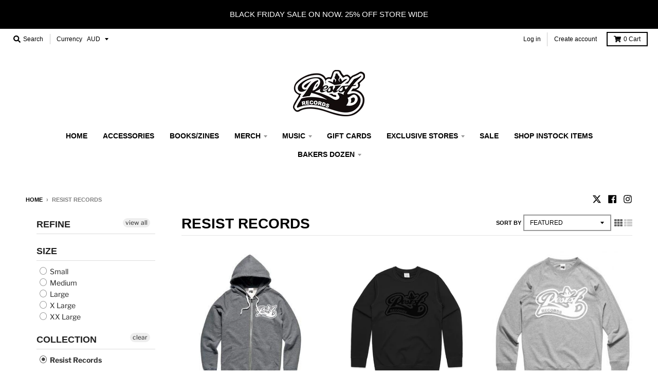

--- FILE ---
content_type: text/html; charset=utf-8
request_url: https://shop.resistrecords.com/collections/resist-records?page=6
body_size: 36018
content:
<!doctype html>
<!--[if IE 8]><html class="no-js lt-ie9" lang="en"> <![endif]-->
<!--[if IE 9 ]><html class="ie9 no-js"> <![endif]-->
<!--[if (gt IE 9)|!(IE)]><!--> <html class="no-js" lang="en"> <!--<![endif]-->
<head>
  <script>
"use strict";(()=>{var P=Object.defineProperty;var b=(i,e,t)=>e in i?P(i,e,{enumerable:!0,configurable:!0,writable:!0,value:t}):i[e]=t;var c=(i,e,t)=>b(i,typeof e!="symbol"?e+"":e,t);var u=(i,e,t)=>new Promise((n,o)=>{var a=s=>{try{r(t.next(s))}catch(l){o(l)}},d=s=>{try{r(t.throw(s))}catch(l){o(l)}},r=s=>s.done?n(s.value):Promise.resolve(s.value).then(a,d);r((t=t.apply(i,e)).next())});var f=class{constructor(e){c(this,"p");c(this,"personId");c(this,"device",{});this.p=e}getTrait(e){throw new Error("Unavailable.")}addTrait(e,t,n){return u(this,null,function*(){this.p("addTrait",[e,t,n])})}setTrait(e,t,n){return u(this,null,function*(){this.p("setTrait",[e,t,n])})}getProfile(){throw new Error("Unavailable.")}setProfile(e){return u(this,null,function*(){this.p("setProfile",[e])})}touchAndGetSessionId(){throw new Error("Unavailable.")}mergeProfile(e){return u(this,null,function*(){this.p("mergeProfile",[e])})}mergeTwoProfiles(e,t){throw new Error("Unavailable.")}reset(e){return u(this,null,function*(){this.p("reset",[e])})}syncIdentity(e){throw new Error("Unavailable.")}isAnonymous(e){throw new Error("Unavailable.")}flushIdentitySyncQueue(){return u(this,null,function*(){this.p("flushIdentitySyncQueue",[])})}sanitiseProfile(e){throw new Error("Unavailable.")}generateNewSessionId(e){throw new Error("Unavailable.")}};var p=class{constructor(e){c(this,"p");this.p=e}custom(e,t,n){this.p("custom",[e,t,n])}viewPage(e,t){this.p("viewPage",[e,t])}addPaymentMethod(e,t,n){this.p("addPaymentMethod",[e,t,n])}keywordSearch(e,t,n){this.p("keywordSearch",[e,t,n])}userLogin(e,t,n){this.p("userLogin",[e,t,n])}userLoginSignup(e,t,n){this.p("userLoginSignup",[e,t,n])}newsletterSignup(e,t,n){this.p("newsletterSignup",[e,t,n])}applyPromotionalCode(e,t,n){this.p("applyPromotionalCode",[e,t,n])}lead(e,t,n){this.p("lead",[e,t,n])}startTrial(e,t,n){this.p("startTrial",[e,t,n])}contactMessage(e,t,n){this.p("contactMessage",[e,t,n])}schedule(e,t,n){this.p("schedule",[e,t,n])}viewContentItem(e,t,n){this.p("viewContentItem",[e,t,n])}order(e,t,n){this.p("order",[e,t,n])}subscriptionItemPurchase(e,t,n){this.p("subscriptionItemPurchase",[e,t,n])}initiateCheckout(e,t,n){this.p("initiateCheckout",[e,t,n])}viewProduct(e,t,n){this.p("viewProduct",[e,t,n])}addToCart(e,t,n){this.p("addToCart",[e,t,n])}addToWishlist(e,t,n){this.p("addToWishlist",[e,t,n])}removeFromCart(e,t,n){this.p("removeFromCart",[e,t,n])}changeProductAttribute(e,t,n){this.p("changeProductAttribute",[e,t,n])}filterItemsByAttribute(e,t,n){this.p("filterItemsByAttribute",[e,t,n])}activity(e,t,n){this.p("activity",[e,t,n])}};var y=(i,e)=>{window.Converge||(window.Converge={}),window.ConvergeTrackingQueue||(window.ConvergeTrackingQueue=[]),window.Converge.track||(window.Converge.track=new p(i)),window.Converge.identity||(window.Converge.identity=new f(e)),window._skInitH||(window._skInitH=[])},h=()=>{window.addEventListener("message",i=>{let e=i.data;e.dest==="seeka"&&window.Converge[e.payload.api][e.payload.method](...e.payload.params)},!1)};var I=(i,e,t)=>{var o;if(!e||e.length===0||!i)return t;let n=i.toLowerCase().replace("www.","").split(":")[0];for(let a=0;a<e.length;a++){let d=e[a],r=(o=d.hostname)==null?void 0:o.toLowerCase().replace("www.","").split(":")[0];if(n.endsWith(r)||r.endsWith(n)||n===r)return d;let s=r.split(".").slice(1).join(".");if(n.endsWith(s)||s.endsWith(n))return d}return t};var v=(i,e)=>{i.forEach(t=>{if(t.id&&A.has(t.id))return;t.id&&A.add(t.id);let n=document.getElementsByTagName("script")[0];e&&document.body?document.body.appendChild(t):n&&n.parentNode?n.parentNode.insertBefore(t,n):document.head.appendChild(t)})},A=new Set,S=i=>{var o;let e="sk_int";(sessionStorage&&sessionStorage.getItem(e)==="1"||((o=window.location.search)==null?void 0:o.indexOf("_s_sidekick"))>-1)&&v(i,!1);let t=["scroll","click","keydown","mousemove","touchstart","touchmove","mousedown"],n=a=>{v(i,!0),t.forEach(d=>window.removeEventListener(d,n)),sessionStorage&&sessionStorage.setItem(e,"1")};t.forEach(a=>window.addEventListener(a,n))},m=(i,e,t,n)=>{var d,r,s,l;if(window._skInitH||(window._skInitH=[]),window._skInitH.indexOf(i)>-1)return;window._skInitH.push(i);let o=document.createElement("script");o.async=!0,o.id="seeka-init",e&&(o.onload=function(g){e(g)}),t&&(o.onerror=function(g){t(g)});let a=null;if(i.indexOf("cache=")>-1||((d=window.location.search)==null?void 0:d.indexOf("cache=0"))>-1||((r=window.location.search)==null?void 0:r.indexOf("test=full"))>-1||((s=window.location.search)==null?void 0:s.indexOf("_cache=0"))>-1||((l=window.location.search)==null?void 0:l.indexOf("_s_sidekick_mode"))>-1)a=new Date().getTime().toString();else try{a=sessionStorage.getItem("sk_config_cache")}catch(g){a=""}a&&(i=i+"&cache="+a),o.src=i,window.Seeka=window.Seeka||{},window.Seeka.client=window.Seeka.client||{};try{window.Seeka.client.origin={h:new URL(i).hostname}}catch(g){console.log(g)}n===!0?S([o]):v([o],!1)},k=i=>{if(!i||!i.instances||i.instances.length===0)return;let e={hostname:"sdk.seeka.services"};(!i.hosts||i.hosts.length===0)&&(i.hosts=[e]);let t=!1;try{t=!!sessionStorage.getItem("sk_ses_h_def")}catch(r){console.error(r)}let n=t?e:I(window.location.hostname,i.hosts,e),o=i.instances.map(r=>r.id).join("_"),a="";i.instances.forEach((r,s)=>{a+=(a?"&":"?")+`k[${s}]=${r.key}`});let d=r=>`${r.protocol||"https"}://${r.hostname}${r.port?":"+r.port:""}${r.path===void 0?"/static/c":r.path}/${o}${r.ext===void 0?".js":r.ext}${a}${i.extraParams?"&"+i.extraParams:""}`;m(d(n),i.onLoad,r=>{n.hostname!==e.hostname?window.location.hostname==="localhost"?console.error("Failed Seeka "+n.hostname):(console.warn("Failed Seeka "+n.hostname+". Using "+e.hostname),sessionStorage.setItem("sk_ses_h_def","1"),m(d(e),i.onLoad,()=>{console.error("Failed Seeka "+e.hostname),i.onError&&i.onError(r)})):i.onError&&i.onError(r)},i.waitForInteraction)};var C=()=>{y((i,e)=>{window.ConvergeTrackingQueue.push({t:"act",a:[i,...e]})},(i,e)=>{window.ConvergeTrackingQueue.push({t:"id",a:[i,...e]})})};C();window.SeekaInit=m;window.SeekaInstall=k;h();})();

SeekaInstall({"extraParams":"&shopifyRoot=true&vo=latest","hosts":[],"instances":[{"org":"8262f619178281744fd03a0c4f5b9534","id":"7fa2dea6bfe3772a1cee3a155323dcfb","key":"[base64]"}]});
</script>
  <meta charset="utf-8">
  <meta http-equiv="X-UA-Compatible" content="IE=edge,chrome=1">
  <link rel="canonical" href="https://shop.resistrecords.com/collections/resist-records?page=6">
  <meta name="viewport" content="width=device-width,initial-scale=1">
  <meta name="theme-color" content="#000000">

  

  <title>
    Resist Records &ndash; Page 6
  </title>

  

  <meta property="og:site_name" content="Resist Records">
<meta property="og:url" content="https://shop.resistrecords.com/collections/resist-records?page=6">
<meta property="og:title" content="Resist Records">
<meta property="og:type" content="product.group">
<meta property="og:description" content="Looking for punk and hardcore vinyl in Australia? Resist Records is the record label and vinyl record store you need for the latest vinyl releases.">

<meta name="twitter:site" content="@resistrecords">
<meta name="twitter:card" content="summary_large_image">
<meta name="twitter:title" content="Resist Records">
<meta name="twitter:description" content="Looking for punk and hardcore vinyl in Australia? Resist Records is the record label and vinyl record store you need for the latest vinyl releases.">


  <script>window.performance && window.performance.mark && window.performance.mark('shopify.content_for_header.start');</script><meta name="google-site-verification" content="MZn0tIuFmNMZNsg8K9ni5aQfC6a6nEHEePTimppL0-U">
<meta id="shopify-digital-wallet" name="shopify-digital-wallet" content="/6379487/digital_wallets/dialog">
<meta name="shopify-checkout-api-token" content="b7c1cc1b76c42d44ba9b3b0199b50ae7">
<meta id="in-context-paypal-metadata" data-shop-id="6379487" data-venmo-supported="false" data-environment="production" data-locale="en_US" data-paypal-v4="true" data-currency="AUD">
<link rel="alternate" type="application/atom+xml" title="Feed" href="/collections/resist-records.atom" />
<link rel="prev" href="/collections/resist-records?page=5">
<link rel="next" href="/collections/resist-records?page=7">
<link rel="alternate" type="application/json+oembed" href="https://shop.resistrecords.com/collections/resist-records.oembed?page=6">
<script async="async" src="/checkouts/internal/preloads.js?locale=en-AU"></script>
<link rel="preconnect" href="https://shop.app" crossorigin="anonymous">
<script async="async" src="https://shop.app/checkouts/internal/preloads.js?locale=en-AU&shop_id=6379487" crossorigin="anonymous"></script>
<script id="apple-pay-shop-capabilities" type="application/json">{"shopId":6379487,"countryCode":"AU","currencyCode":"AUD","merchantCapabilities":["supports3DS"],"merchantId":"gid:\/\/shopify\/Shop\/6379487","merchantName":"Resist Records","requiredBillingContactFields":["postalAddress","email","phone"],"requiredShippingContactFields":["postalAddress","email","phone"],"shippingType":"shipping","supportedNetworks":["visa","masterCard","amex","jcb"],"total":{"type":"pending","label":"Resist Records","amount":"1.00"},"shopifyPaymentsEnabled":true,"supportsSubscriptions":true}</script>
<script id="shopify-features" type="application/json">{"accessToken":"b7c1cc1b76c42d44ba9b3b0199b50ae7","betas":["rich-media-storefront-analytics"],"domain":"shop.resistrecords.com","predictiveSearch":true,"shopId":6379487,"locale":"en"}</script>
<script>var Shopify = Shopify || {};
Shopify.shop = "resistrecords.myshopify.com";
Shopify.locale = "en";
Shopify.currency = {"active":"AUD","rate":"1.0"};
Shopify.country = "AU";
Shopify.theme = {"name":"District","id":80160325712,"schema_name":"District","schema_version":"3.5.3","theme_store_id":735,"role":"main"};
Shopify.theme.handle = "null";
Shopify.theme.style = {"id":null,"handle":null};
Shopify.cdnHost = "shop.resistrecords.com/cdn";
Shopify.routes = Shopify.routes || {};
Shopify.routes.root = "/";</script>
<script type="module">!function(o){(o.Shopify=o.Shopify||{}).modules=!0}(window);</script>
<script>!function(o){function n(){var o=[];function n(){o.push(Array.prototype.slice.apply(arguments))}return n.q=o,n}var t=o.Shopify=o.Shopify||{};t.loadFeatures=n(),t.autoloadFeatures=n()}(window);</script>
<script>
  window.ShopifyPay = window.ShopifyPay || {};
  window.ShopifyPay.apiHost = "shop.app\/pay";
  window.ShopifyPay.redirectState = null;
</script>
<script id="shop-js-analytics" type="application/json">{"pageType":"collection"}</script>
<script defer="defer" async type="module" src="//shop.resistrecords.com/cdn/shopifycloud/shop-js/modules/v2/client.init-shop-cart-sync_D0dqhulL.en.esm.js"></script>
<script defer="defer" async type="module" src="//shop.resistrecords.com/cdn/shopifycloud/shop-js/modules/v2/chunk.common_CpVO7qML.esm.js"></script>
<script type="module">
  await import("//shop.resistrecords.com/cdn/shopifycloud/shop-js/modules/v2/client.init-shop-cart-sync_D0dqhulL.en.esm.js");
await import("//shop.resistrecords.com/cdn/shopifycloud/shop-js/modules/v2/chunk.common_CpVO7qML.esm.js");

  window.Shopify.SignInWithShop?.initShopCartSync?.({"fedCMEnabled":true,"windoidEnabled":true});

</script>
<script>
  window.Shopify = window.Shopify || {};
  if (!window.Shopify.featureAssets) window.Shopify.featureAssets = {};
  window.Shopify.featureAssets['shop-js'] = {"shop-cart-sync":["modules/v2/client.shop-cart-sync_D9bwt38V.en.esm.js","modules/v2/chunk.common_CpVO7qML.esm.js"],"init-fed-cm":["modules/v2/client.init-fed-cm_BJ8NPuHe.en.esm.js","modules/v2/chunk.common_CpVO7qML.esm.js"],"init-shop-email-lookup-coordinator":["modules/v2/client.init-shop-email-lookup-coordinator_pVrP2-kG.en.esm.js","modules/v2/chunk.common_CpVO7qML.esm.js"],"shop-cash-offers":["modules/v2/client.shop-cash-offers_CNh7FWN-.en.esm.js","modules/v2/chunk.common_CpVO7qML.esm.js","modules/v2/chunk.modal_DKF6x0Jh.esm.js"],"init-shop-cart-sync":["modules/v2/client.init-shop-cart-sync_D0dqhulL.en.esm.js","modules/v2/chunk.common_CpVO7qML.esm.js"],"init-windoid":["modules/v2/client.init-windoid_DaoAelzT.en.esm.js","modules/v2/chunk.common_CpVO7qML.esm.js"],"shop-toast-manager":["modules/v2/client.shop-toast-manager_1DND8Tac.en.esm.js","modules/v2/chunk.common_CpVO7qML.esm.js"],"pay-button":["modules/v2/client.pay-button_CFeQi1r6.en.esm.js","modules/v2/chunk.common_CpVO7qML.esm.js"],"shop-button":["modules/v2/client.shop-button_Ca94MDdQ.en.esm.js","modules/v2/chunk.common_CpVO7qML.esm.js"],"shop-login-button":["modules/v2/client.shop-login-button_DPYNfp1Z.en.esm.js","modules/v2/chunk.common_CpVO7qML.esm.js","modules/v2/chunk.modal_DKF6x0Jh.esm.js"],"avatar":["modules/v2/client.avatar_BTnouDA3.en.esm.js"],"shop-follow-button":["modules/v2/client.shop-follow-button_BMKh4nJE.en.esm.js","modules/v2/chunk.common_CpVO7qML.esm.js","modules/v2/chunk.modal_DKF6x0Jh.esm.js"],"init-customer-accounts-sign-up":["modules/v2/client.init-customer-accounts-sign-up_CJXi5kRN.en.esm.js","modules/v2/client.shop-login-button_DPYNfp1Z.en.esm.js","modules/v2/chunk.common_CpVO7qML.esm.js","modules/v2/chunk.modal_DKF6x0Jh.esm.js"],"init-shop-for-new-customer-accounts":["modules/v2/client.init-shop-for-new-customer-accounts_BoBxkgWu.en.esm.js","modules/v2/client.shop-login-button_DPYNfp1Z.en.esm.js","modules/v2/chunk.common_CpVO7qML.esm.js","modules/v2/chunk.modal_DKF6x0Jh.esm.js"],"init-customer-accounts":["modules/v2/client.init-customer-accounts_DCuDTzpR.en.esm.js","modules/v2/client.shop-login-button_DPYNfp1Z.en.esm.js","modules/v2/chunk.common_CpVO7qML.esm.js","modules/v2/chunk.modal_DKF6x0Jh.esm.js"],"checkout-modal":["modules/v2/client.checkout-modal_U_3e4VxF.en.esm.js","modules/v2/chunk.common_CpVO7qML.esm.js","modules/v2/chunk.modal_DKF6x0Jh.esm.js"],"lead-capture":["modules/v2/client.lead-capture_DEgn0Z8u.en.esm.js","modules/v2/chunk.common_CpVO7qML.esm.js","modules/v2/chunk.modal_DKF6x0Jh.esm.js"],"shop-login":["modules/v2/client.shop-login_CoM5QKZ_.en.esm.js","modules/v2/chunk.common_CpVO7qML.esm.js","modules/v2/chunk.modal_DKF6x0Jh.esm.js"],"payment-terms":["modules/v2/client.payment-terms_BmrqWn8r.en.esm.js","modules/v2/chunk.common_CpVO7qML.esm.js","modules/v2/chunk.modal_DKF6x0Jh.esm.js"]};
</script>
<script>(function() {
  var isLoaded = false;
  function asyncLoad() {
    if (isLoaded) return;
    isLoaded = true;
    var urls = ["https:\/\/static-us.afterpay.com\/shopify\/afterpay-attract\/afterpay-attract-widget.js?shop=resistrecords.myshopify.com","https:\/\/cdn.nfcube.com\/instafeed-433f70c57a3e132aaa6593bc9e16a700.js?shop=resistrecords.myshopify.com","\/\/backinstock.useamp.com\/widget\/3981_1755395754.js?category=bis\u0026v=6\u0026shop=resistrecords.myshopify.com"];
    for (var i = 0; i < urls.length; i++) {
      var s = document.createElement('script');
      s.type = 'text/javascript';
      s.async = true;
      s.src = urls[i];
      var x = document.getElementsByTagName('script')[0];
      x.parentNode.insertBefore(s, x);
    }
  };
  if(window.attachEvent) {
    window.attachEvent('onload', asyncLoad);
  } else {
    window.addEventListener('load', asyncLoad, false);
  }
})();</script>
<script id="__st">var __st={"a":6379487,"offset":39600,"reqid":"99173151-bb1d-4e62-9425-18befebeead6-1764319243","pageurl":"shop.resistrecords.com\/collections\/resist-records?page=6","u":"ea6ba7bb4a36","p":"collection","rtyp":"collection","rid":27495731};</script>
<script>window.ShopifyPaypalV4VisibilityTracking = true;</script>
<script id="captcha-bootstrap">!function(){'use strict';const t='contact',e='account',n='new_comment',o=[[t,t],['blogs',n],['comments',n],[t,'customer']],c=[[e,'customer_login'],[e,'guest_login'],[e,'recover_customer_password'],[e,'create_customer']],r=t=>t.map((([t,e])=>`form[action*='/${t}']:not([data-nocaptcha='true']) input[name='form_type'][value='${e}']`)).join(','),a=t=>()=>t?[...document.querySelectorAll(t)].map((t=>t.form)):[];function s(){const t=[...o],e=r(t);return a(e)}const i='password',u='form_key',d=['recaptcha-v3-token','g-recaptcha-response','h-captcha-response',i],f=()=>{try{return window.sessionStorage}catch{return}},m='__shopify_v',_=t=>t.elements[u];function p(t,e,n=!1){try{const o=window.sessionStorage,c=JSON.parse(o.getItem(e)),{data:r}=function(t){const{data:e,action:n}=t;return t[m]||n?{data:e,action:n}:{data:t,action:n}}(c);for(const[e,n]of Object.entries(r))t.elements[e]&&(t.elements[e].value=n);n&&o.removeItem(e)}catch(o){console.error('form repopulation failed',{error:o})}}const l='form_type',E='cptcha';function T(t){t.dataset[E]=!0}const w=window,h=w.document,L='Shopify',v='ce_forms',y='captcha';let A=!1;((t,e)=>{const n=(g='f06e6c50-85a8-45c8-87d0-21a2b65856fe',I='https://cdn.shopify.com/shopifycloud/storefront-forms-hcaptcha/ce_storefront_forms_captcha_hcaptcha.v1.5.2.iife.js',D={infoText:'Protected by hCaptcha',privacyText:'Privacy',termsText:'Terms'},(t,e,n)=>{const o=w[L][v],c=o.bindForm;if(c)return c(t,g,e,D).then(n);var r;o.q.push([[t,g,e,D],n]),r=I,A||(h.body.append(Object.assign(h.createElement('script'),{id:'captcha-provider',async:!0,src:r})),A=!0)});var g,I,D;w[L]=w[L]||{},w[L][v]=w[L][v]||{},w[L][v].q=[],w[L][y]=w[L][y]||{},w[L][y].protect=function(t,e){n(t,void 0,e),T(t)},Object.freeze(w[L][y]),function(t,e,n,w,h,L){const[v,y,A,g]=function(t,e,n){const i=e?o:[],u=t?c:[],d=[...i,...u],f=r(d),m=r(i),_=r(d.filter((([t,e])=>n.includes(e))));return[a(f),a(m),a(_),s()]}(w,h,L),I=t=>{const e=t.target;return e instanceof HTMLFormElement?e:e&&e.form},D=t=>v().includes(t);t.addEventListener('submit',(t=>{const e=I(t);if(!e)return;const n=D(e)&&!e.dataset.hcaptchaBound&&!e.dataset.recaptchaBound,o=_(e),c=g().includes(e)&&(!o||!o.value);(n||c)&&t.preventDefault(),c&&!n&&(function(t){try{if(!f())return;!function(t){const e=f();if(!e)return;const n=_(t);if(!n)return;const o=n.value;o&&e.removeItem(o)}(t);const e=Array.from(Array(32),(()=>Math.random().toString(36)[2])).join('');!function(t,e){_(t)||t.append(Object.assign(document.createElement('input'),{type:'hidden',name:u})),t.elements[u].value=e}(t,e),function(t,e){const n=f();if(!n)return;const o=[...t.querySelectorAll(`input[type='${i}']`)].map((({name:t})=>t)),c=[...d,...o],r={};for(const[a,s]of new FormData(t).entries())c.includes(a)||(r[a]=s);n.setItem(e,JSON.stringify({[m]:1,action:t.action,data:r}))}(t,e)}catch(e){console.error('failed to persist form',e)}}(e),e.submit())}));const S=(t,e)=>{t&&!t.dataset[E]&&(n(t,e.some((e=>e===t))),T(t))};for(const o of['focusin','change'])t.addEventListener(o,(t=>{const e=I(t);D(e)&&S(e,y())}));const B=e.get('form_key'),M=e.get(l),P=B&&M;t.addEventListener('DOMContentLoaded',(()=>{const t=y();if(P)for(const e of t)e.elements[l].value===M&&p(e,B);[...new Set([...A(),...v().filter((t=>'true'===t.dataset.shopifyCaptcha))])].forEach((e=>S(e,t)))}))}(h,new URLSearchParams(w.location.search),n,t,e,['guest_login'])})(!0,!0)}();</script>
<script integrity="sha256-52AcMU7V7pcBOXWImdc/TAGTFKeNjmkeM1Pvks/DTgc=" data-source-attribution="shopify.loadfeatures" defer="defer" src="//shop.resistrecords.com/cdn/shopifycloud/storefront/assets/storefront/load_feature-81c60534.js" crossorigin="anonymous"></script>
<script crossorigin="anonymous" defer="defer" src="//shop.resistrecords.com/cdn/shopifycloud/storefront/assets/shopify_pay/storefront-65b4c6d7.js?v=20250812"></script>
<script data-source-attribution="shopify.dynamic_checkout.dynamic.init">var Shopify=Shopify||{};Shopify.PaymentButton=Shopify.PaymentButton||{isStorefrontPortableWallets:!0,init:function(){window.Shopify.PaymentButton.init=function(){};var t=document.createElement("script");t.src="https://shop.resistrecords.com/cdn/shopifycloud/portable-wallets/latest/portable-wallets.en.js",t.type="module",document.head.appendChild(t)}};
</script>
<script data-source-attribution="shopify.dynamic_checkout.buyer_consent">
  function portableWalletsHideBuyerConsent(e){var t=document.getElementById("shopify-buyer-consent"),n=document.getElementById("shopify-subscription-policy-button");t&&n&&(t.classList.add("hidden"),t.setAttribute("aria-hidden","true"),n.removeEventListener("click",e))}function portableWalletsShowBuyerConsent(e){var t=document.getElementById("shopify-buyer-consent"),n=document.getElementById("shopify-subscription-policy-button");t&&n&&(t.classList.remove("hidden"),t.removeAttribute("aria-hidden"),n.addEventListener("click",e))}window.Shopify?.PaymentButton&&(window.Shopify.PaymentButton.hideBuyerConsent=portableWalletsHideBuyerConsent,window.Shopify.PaymentButton.showBuyerConsent=portableWalletsShowBuyerConsent);
</script>
<script data-source-attribution="shopify.dynamic_checkout.cart.bootstrap">document.addEventListener("DOMContentLoaded",(function(){function t(){return document.querySelector("shopify-accelerated-checkout-cart, shopify-accelerated-checkout")}if(t())Shopify.PaymentButton.init();else{new MutationObserver((function(e,n){t()&&(Shopify.PaymentButton.init(),n.disconnect())})).observe(document.body,{childList:!0,subtree:!0})}}));
</script>
<script id='scb4127' type='text/javascript' async='' src='https://shop.resistrecords.com/cdn/shopifycloud/privacy-banner/storefront-banner.js'></script><link id="shopify-accelerated-checkout-styles" rel="stylesheet" media="screen" href="https://shop.resistrecords.com/cdn/shopifycloud/portable-wallets/latest/accelerated-checkout-backwards-compat.css" crossorigin="anonymous">
<style id="shopify-accelerated-checkout-cart">
        #shopify-buyer-consent {
  margin-top: 1em;
  display: inline-block;
  width: 100%;
}

#shopify-buyer-consent.hidden {
  display: none;
}

#shopify-subscription-policy-button {
  background: none;
  border: none;
  padding: 0;
  text-decoration: underline;
  font-size: inherit;
  cursor: pointer;
}

#shopify-subscription-policy-button::before {
  box-shadow: none;
}

      </style>

<script>window.performance && window.performance.mark && window.performance.mark('shopify.content_for_header.end');</script>
  <link href="//shop.resistrecords.com/cdn/shop/t/5/assets/theme.scss.css?v=107983950702603523331764162567" rel="stylesheet" type="text/css" media="all" />

  

  <script>
    window.StyleHatch = window.StyleHatch || {};
    StyleHatch.Strings = {
      instagramAddToken: "Add your Instagram access token.",
      instagramInvalidToken: "The Instagram access token is invalid. Check to make sure you added the complete token.",
      instagramRateLimitToken: "Your store is currently over Instagram\u0026#39;s rate limit. Contact Style Hatch support for details.",
      addToCart: "Add to Cart",
      preOrder: "Pre-Order",
      soldOut: "Out Of Stock",
      addressError: "Error looking up that address",
      addressNoResults: "No results for that address",
      addressQueryLimit: "You have exceeded the Google API usage limit. Consider upgrading to a \u003ca href=\"https:\/\/developers.google.com\/maps\/premium\/usage-limits\"\u003ePremium Plan\u003c\/a\u003e.",
      authError: "There was a problem authenticating your Google Maps account.",
      agreeNotice: "You must agree with the terms and conditions of sales to check out."
    }
    StyleHatch.currencyFormat = "${{amount}}";
    StyleHatch.ajaxCartEnable = true;
    StyleHatch.cartData = {"note":null,"attributes":{},"original_total_price":0,"total_price":0,"total_discount":0,"total_weight":0.0,"item_count":0,"items":[],"requires_shipping":false,"currency":"AUD","items_subtotal_price":0,"cart_level_discount_applications":[],"checkout_charge_amount":0};
    StyleHatch.routes = {
      root_url: '/',
      account_url: '/account',
      account_login_url: '/account/login',
      account_logout_url: '/account/logout',
      account_recover_url: '/account/recover',
      account_register_url: '/account/register',
      account_addresses_url: '/account/addresses',
      collections_url: '/collections',
      all_products_collection_url: '/collections/all',
      search_url: '/search',
      cart_url: '/cart',
      cart_add_url: '/cart/add',
      cart_change_url: '/cart/change',
      cart_clear_url: '/cart/clear'
    };
    // Post defer
    window.addEventListener('DOMContentLoaded', function() {
      (function( $ ) {
      

      
      
      })(jq223);
    });
    document.documentElement.className = document.documentElement.className.replace('no-js', 'js');
  </script>
  <script type="text/javascript">
    window.lazySizesConfig = window.lazySizesConfig || {};
    window.lazySizesConfig.loadMode = 1;
  </script>
  <!--[if (gt IE 9)|!(IE)]><!--><script src="//shop.resistrecords.com/cdn/shop/t/5/assets/lazysizes.min.js?v=174097831579247140971575242843" async="async"></script><!--<![endif]-->
  <!--[if lte IE 9]><script src="//shop.resistrecords.com/cdn/shop/t/5/assets/lazysizes.min.js?v=174097831579247140971575242843"></script><![endif]-->
  <!--[if (gt IE 9)|!(IE)]><!--><script src="//shop.resistrecords.com/cdn/shop/t/5/assets/vendor.js?v=121196074338338660481575242846" defer="defer"></script><!--<![endif]-->
  <!--[if lte IE 9]><script src="//shop.resistrecords.com/cdn/shop/t/5/assets/vendor.js?v=121196074338338660481575242846"></script><![endif]-->
  
  <!--[if (gt IE 9)|!(IE)]><!--><script src="//shop.resistrecords.com/cdn/shop/t/5/assets/theme.min.js?v=49180297403017503741575242845" defer="defer"></script><!--<![endif]-->
  <!--[if lte IE 9]><script src="//shop.resistrecords.com/cdn/shop/t/5/assets/theme.min.js?v=49180297403017503741575242845"></script><![endif]-->

<div id="shopify-section-filter-menu-settings" class="shopify-section"><style type="text/css">
/*  Filter Menu Color and Image Section CSS */</style>
<link href="//shop.resistrecords.com/cdn/shop/t/5/assets/filter-menu.scss.css?v=97607486906775620711699304831" rel="stylesheet" type="text/css" media="all" />
<script src="//shop.resistrecords.com/cdn/shop/t/5/assets/filter-menu.js?v=125519208554403998121610269323" type="text/javascript"></script>





</div>
<!-- GSSTART Coming Soon code start. Do not change -->
<script type="text/javascript"> gsProductByVariant = {};   gsProductCSID = ""; gsDefaultV = ""; </script><script  type="text/javascript" src="https://gravity-software.com/js/shopify/pac_shop35856.js?v=004a7a6ba7169b30b4a38052214069b9"></script>
<!-- Coming Soon code end. Do not change GSEND --><!-- BEGIN app block: shopify://apps/minmaxify-order-limits/blocks/app-embed-block/3acfba32-89f3-4377-ae20-cbb9abc48475 --><script type="text/javascript" src="https://limits.minmaxify.com/resistrecords.myshopify.com?v=138&r=20251016053950"></script>

<!-- END app block --><script src="https://cdn.shopify.com/extensions/4bff5ccf-ba34-4433-8855-97906549b1e4/forms-2274/assets/shopify-forms-loader.js" type="text/javascript" defer="defer"></script>
<link href="https://monorail-edge.shopifysvc.com" rel="dns-prefetch">
<script>(function(){if ("sendBeacon" in navigator && "performance" in window) {try {var session_token_from_headers = performance.getEntriesByType('navigation')[0].serverTiming.find(x => x.name == '_s').description;} catch {var session_token_from_headers = undefined;}var session_cookie_matches = document.cookie.match(/_shopify_s=([^;]*)/);var session_token_from_cookie = session_cookie_matches && session_cookie_matches.length === 2 ? session_cookie_matches[1] : "";var session_token = session_token_from_headers || session_token_from_cookie || "";function handle_abandonment_event(e) {var entries = performance.getEntries().filter(function(entry) {return /monorail-edge.shopifysvc.com/.test(entry.name);});if (!window.abandonment_tracked && entries.length === 0) {window.abandonment_tracked = true;var currentMs = Date.now();var navigation_start = performance.timing.navigationStart;var payload = {shop_id: 6379487,url: window.location.href,navigation_start,duration: currentMs - navigation_start,session_token,page_type: "collection"};window.navigator.sendBeacon("https://monorail-edge.shopifysvc.com/v1/produce", JSON.stringify({schema_id: "online_store_buyer_site_abandonment/1.1",payload: payload,metadata: {event_created_at_ms: currentMs,event_sent_at_ms: currentMs}}));}}window.addEventListener('pagehide', handle_abandonment_event);}}());</script>
<script id="web-pixels-manager-setup">(function e(e,d,r,n,o){if(void 0===o&&(o={}),!Boolean(null===(a=null===(i=window.Shopify)||void 0===i?void 0:i.analytics)||void 0===a?void 0:a.replayQueue)){var i,a;window.Shopify=window.Shopify||{};var t=window.Shopify;t.analytics=t.analytics||{};var s=t.analytics;s.replayQueue=[],s.publish=function(e,d,r){return s.replayQueue.push([e,d,r]),!0};try{self.performance.mark("wpm:start")}catch(e){}var l=function(){var e={modern:/Edge?\/(1{2}[4-9]|1[2-9]\d|[2-9]\d{2}|\d{4,})\.\d+(\.\d+|)|Firefox\/(1{2}[4-9]|1[2-9]\d|[2-9]\d{2}|\d{4,})\.\d+(\.\d+|)|Chrom(ium|e)\/(9{2}|\d{3,})\.\d+(\.\d+|)|(Maci|X1{2}).+ Version\/(15\.\d+|(1[6-9]|[2-9]\d|\d{3,})\.\d+)([,.]\d+|)( \(\w+\)|)( Mobile\/\w+|) Safari\/|Chrome.+OPR\/(9{2}|\d{3,})\.\d+\.\d+|(CPU[ +]OS|iPhone[ +]OS|CPU[ +]iPhone|CPU IPhone OS|CPU iPad OS)[ +]+(15[._]\d+|(1[6-9]|[2-9]\d|\d{3,})[._]\d+)([._]\d+|)|Android:?[ /-](13[3-9]|1[4-9]\d|[2-9]\d{2}|\d{4,})(\.\d+|)(\.\d+|)|Android.+Firefox\/(13[5-9]|1[4-9]\d|[2-9]\d{2}|\d{4,})\.\d+(\.\d+|)|Android.+Chrom(ium|e)\/(13[3-9]|1[4-9]\d|[2-9]\d{2}|\d{4,})\.\d+(\.\d+|)|SamsungBrowser\/([2-9]\d|\d{3,})\.\d+/,legacy:/Edge?\/(1[6-9]|[2-9]\d|\d{3,})\.\d+(\.\d+|)|Firefox\/(5[4-9]|[6-9]\d|\d{3,})\.\d+(\.\d+|)|Chrom(ium|e)\/(5[1-9]|[6-9]\d|\d{3,})\.\d+(\.\d+|)([\d.]+$|.*Safari\/(?![\d.]+ Edge\/[\d.]+$))|(Maci|X1{2}).+ Version\/(10\.\d+|(1[1-9]|[2-9]\d|\d{3,})\.\d+)([,.]\d+|)( \(\w+\)|)( Mobile\/\w+|) Safari\/|Chrome.+OPR\/(3[89]|[4-9]\d|\d{3,})\.\d+\.\d+|(CPU[ +]OS|iPhone[ +]OS|CPU[ +]iPhone|CPU IPhone OS|CPU iPad OS)[ +]+(10[._]\d+|(1[1-9]|[2-9]\d|\d{3,})[._]\d+)([._]\d+|)|Android:?[ /-](13[3-9]|1[4-9]\d|[2-9]\d{2}|\d{4,})(\.\d+|)(\.\d+|)|Mobile Safari.+OPR\/([89]\d|\d{3,})\.\d+\.\d+|Android.+Firefox\/(13[5-9]|1[4-9]\d|[2-9]\d{2}|\d{4,})\.\d+(\.\d+|)|Android.+Chrom(ium|e)\/(13[3-9]|1[4-9]\d|[2-9]\d{2}|\d{4,})\.\d+(\.\d+|)|Android.+(UC? ?Browser|UCWEB|U3)[ /]?(15\.([5-9]|\d{2,})|(1[6-9]|[2-9]\d|\d{3,})\.\d+)\.\d+|SamsungBrowser\/(5\.\d+|([6-9]|\d{2,})\.\d+)|Android.+MQ{2}Browser\/(14(\.(9|\d{2,})|)|(1[5-9]|[2-9]\d|\d{3,})(\.\d+|))(\.\d+|)|K[Aa][Ii]OS\/(3\.\d+|([4-9]|\d{2,})\.\d+)(\.\d+|)/},d=e.modern,r=e.legacy,n=navigator.userAgent;return n.match(d)?"modern":n.match(r)?"legacy":"unknown"}(),u="modern"===l?"modern":"legacy",c=(null!=n?n:{modern:"",legacy:""})[u],f=function(e){return[e.baseUrl,"/wpm","/b",e.hashVersion,"modern"===e.buildTarget?"m":"l",".js"].join("")}({baseUrl:d,hashVersion:r,buildTarget:u}),m=function(e){var d=e.version,r=e.bundleTarget,n=e.surface,o=e.pageUrl,i=e.monorailEndpoint;return{emit:function(e){var a=e.status,t=e.errorMsg,s=(new Date).getTime(),l=JSON.stringify({metadata:{event_sent_at_ms:s},events:[{schema_id:"web_pixels_manager_load/3.1",payload:{version:d,bundle_target:r,page_url:o,status:a,surface:n,error_msg:t},metadata:{event_created_at_ms:s}}]});if(!i)return console&&console.warn&&console.warn("[Web Pixels Manager] No Monorail endpoint provided, skipping logging."),!1;try{return self.navigator.sendBeacon.bind(self.navigator)(i,l)}catch(e){}var u=new XMLHttpRequest;try{return u.open("POST",i,!0),u.setRequestHeader("Content-Type","text/plain"),u.send(l),!0}catch(e){return console&&console.warn&&console.warn("[Web Pixels Manager] Got an unhandled error while logging to Monorail."),!1}}}}({version:r,bundleTarget:l,surface:e.surface,pageUrl:self.location.href,monorailEndpoint:e.monorailEndpoint});try{o.browserTarget=l,function(e){var d=e.src,r=e.async,n=void 0===r||r,o=e.onload,i=e.onerror,a=e.sri,t=e.scriptDataAttributes,s=void 0===t?{}:t,l=document.createElement("script"),u=document.querySelector("head"),c=document.querySelector("body");if(l.async=n,l.src=d,a&&(l.integrity=a,l.crossOrigin="anonymous"),s)for(var f in s)if(Object.prototype.hasOwnProperty.call(s,f))try{l.dataset[f]=s[f]}catch(e){}if(o&&l.addEventListener("load",o),i&&l.addEventListener("error",i),u)u.appendChild(l);else{if(!c)throw new Error("Did not find a head or body element to append the script");c.appendChild(l)}}({src:f,async:!0,onload:function(){if(!function(){var e,d;return Boolean(null===(d=null===(e=window.Shopify)||void 0===e?void 0:e.analytics)||void 0===d?void 0:d.initialized)}()){var d=window.webPixelsManager.init(e)||void 0;if(d){var r=window.Shopify.analytics;r.replayQueue.forEach((function(e){var r=e[0],n=e[1],o=e[2];d.publishCustomEvent(r,n,o)})),r.replayQueue=[],r.publish=d.publishCustomEvent,r.visitor=d.visitor,r.initialized=!0}}},onerror:function(){return m.emit({status:"failed",errorMsg:"".concat(f," has failed to load")})},sri:function(e){var d=/^sha384-[A-Za-z0-9+/=]+$/;return"string"==typeof e&&d.test(e)}(c)?c:"",scriptDataAttributes:o}),m.emit({status:"loading"})}catch(e){m.emit({status:"failed",errorMsg:(null==e?void 0:e.message)||"Unknown error"})}}})({shopId: 6379487,storefrontBaseUrl: "https://shop.resistrecords.com",extensionsBaseUrl: "https://extensions.shopifycdn.com/cdn/shopifycloud/web-pixels-manager",monorailEndpoint: "https://monorail-edge.shopifysvc.com/unstable/produce_batch",surface: "storefront-renderer",enabledBetaFlags: ["2dca8a86"],webPixelsConfigList: [{"id":"587202640","configuration":"{\"config\":\"{\\\"google_tag_ids\\\":[\\\"AW-17499392261\\\",\\\"GT-PZVKBX4B\\\"],\\\"target_country\\\":\\\"ZZ\\\",\\\"gtag_events\\\":[{\\\"type\\\":\\\"begin_checkout\\\",\\\"action_label\\\":\\\"AW-17499392261\\\/KILKCOSPuYsbEIWSrphB\\\"},{\\\"type\\\":\\\"search\\\",\\\"action_label\\\":\\\"AW-17499392261\\\/UP2fCPCPuYsbEIWSrphB\\\"},{\\\"type\\\":\\\"view_item\\\",\\\"action_label\\\":[\\\"AW-17499392261\\\/WlNZCO2PuYsbEIWSrphB\\\",\\\"MC-XFD51XBWQF\\\"]},{\\\"type\\\":\\\"purchase\\\",\\\"action_label\\\":[\\\"AW-17499392261\\\/9LSvCOGPuYsbEIWSrphB\\\",\\\"MC-XFD51XBWQF\\\"]},{\\\"type\\\":\\\"page_view\\\",\\\"action_label\\\":[\\\"AW-17499392261\\\/YDSCCOqPuYsbEIWSrphB\\\",\\\"MC-XFD51XBWQF\\\"]},{\\\"type\\\":\\\"add_payment_info\\\",\\\"action_label\\\":\\\"AW-17499392261\\\/GDHUCPOPuYsbEIWSrphB\\\"},{\\\"type\\\":\\\"add_to_cart\\\",\\\"action_label\\\":\\\"AW-17499392261\\\/vN0wCOePuYsbEIWSrphB\\\"}],\\\"enable_monitoring_mode\\\":false}\"}","eventPayloadVersion":"v1","runtimeContext":"OPEN","scriptVersion":"b2a88bafab3e21179ed38636efcd8a93","type":"APP","apiClientId":1780363,"privacyPurposes":[],"dataSharingAdjustments":{"protectedCustomerApprovalScopes":["read_customer_address","read_customer_email","read_customer_name","read_customer_personal_data","read_customer_phone"]}},{"id":"44892240","eventPayloadVersion":"v1","runtimeContext":"LAX","scriptVersion":"1","type":"CUSTOM","privacyPurposes":["MARKETING"],"name":"Meta pixel (migrated)"},{"id":"81985616","eventPayloadVersion":"v1","runtimeContext":"LAX","scriptVersion":"1","type":"CUSTOM","privacyPurposes":["ANALYTICS"],"name":"Google Analytics tag (migrated)"},{"id":"96436304","eventPayloadVersion":"1","runtimeContext":"LAX","scriptVersion":"1","type":"CUSTOM","privacyPurposes":[],"name":"Seeka"},{"id":"shopify-app-pixel","configuration":"{}","eventPayloadVersion":"v1","runtimeContext":"STRICT","scriptVersion":"0450","apiClientId":"shopify-pixel","type":"APP","privacyPurposes":["ANALYTICS","MARKETING"]},{"id":"shopify-custom-pixel","eventPayloadVersion":"v1","runtimeContext":"LAX","scriptVersion":"0450","apiClientId":"shopify-pixel","type":"CUSTOM","privacyPurposes":["ANALYTICS","MARKETING"]}],isMerchantRequest: false,initData: {"shop":{"name":"Resist Records","paymentSettings":{"currencyCode":"AUD"},"myshopifyDomain":"resistrecords.myshopify.com","countryCode":"AU","storefrontUrl":"https:\/\/shop.resistrecords.com"},"customer":null,"cart":null,"checkout":null,"productVariants":[],"purchasingCompany":null},},"https://shop.resistrecords.com/cdn","ae1676cfwd2530674p4253c800m34e853cb",{"modern":"","legacy":""},{"shopId":"6379487","storefrontBaseUrl":"https:\/\/shop.resistrecords.com","extensionBaseUrl":"https:\/\/extensions.shopifycdn.com\/cdn\/shopifycloud\/web-pixels-manager","surface":"storefront-renderer","enabledBetaFlags":"[\"2dca8a86\"]","isMerchantRequest":"false","hashVersion":"ae1676cfwd2530674p4253c800m34e853cb","publish":"custom","events":"[[\"page_viewed\",{}],[\"collection_viewed\",{\"collection\":{\"id\":\"27495731\",\"title\":\"Resist Records\",\"productVariants\":[{\"price\":{\"amount\":50.0,\"currencyCode\":\"AUD\"},\"product\":{\"title\":\"Resist \\\"Logo\\\" Grey Zip Hood\",\"vendor\":\"Resist Records\",\"id\":\"348752083\",\"untranslatedTitle\":\"Resist \\\"Logo\\\" Grey Zip Hood\",\"url\":\"\/products\/resist-grey-zip-hood\",\"type\":\"Merch\"},\"id\":\"1486383811\",\"image\":{\"src\":\"\/\/shop.resistrecords.com\/cdn\/shop\/products\/resist_20grey_20zip_20hood.jpeg?v=1409462420\"},\"sku\":\"604\",\"title\":\"Small\",\"untranslatedTitle\":\"Small\"},{\"price\":{\"amount\":50.0,\"currencyCode\":\"AUD\"},\"product\":{\"title\":\"Resist \\\"Logo\\\" Black on Black Crew Sweatshirt\",\"vendor\":\"Resist Records\",\"id\":\"348752003\",\"untranslatedTitle\":\"Resist \\\"Logo\\\" Black on Black Crew Sweatshirt\",\"url\":\"\/products\/resist-black-crew-sweatshirt\",\"type\":\"Merch\"},\"id\":\"19570182214\",\"image\":{\"src\":\"\/\/shop.resistrecords.com\/cdn\/shop\/products\/crew-neck-black-ink.jpg?v=1629081133\"},\"sku\":\"2464\",\"title\":\"X Small\",\"untranslatedTitle\":\"X Small\"},{\"price\":{\"amount\":40.0,\"currencyCode\":\"AUD\"},\"product\":{\"title\":\"Resist \\\"Logo\\\" Grey Crew Sweatshirt\",\"vendor\":\"Resist Records\",\"id\":\"348751915\",\"untranslatedTitle\":\"Resist \\\"Logo\\\" Grey Crew Sweatshirt\",\"url\":\"\/products\/resist-grey-crew-sweatshirt\",\"type\":\"Merch\"},\"id\":\"812296695\",\"image\":{\"src\":\"\/\/shop.resistrecords.com\/cdn\/shop\/products\/resist_20grey_20crew.jpeg?v=1409462414\"},\"sku\":\"SKU-6629-01\",\"title\":\"Small\",\"untranslatedTitle\":\"Small\"},{\"price\":{\"amount\":14.0,\"currencyCode\":\"AUD\"},\"product\":{\"title\":\"Vigilante \\\"Quality Of Life\\\" CD\",\"vendor\":\"Resist Records\",\"id\":\"348749579\",\"untranslatedTitle\":\"Vigilante \\\"Quality Of Life\\\" CD\",\"url\":\"\/products\/vigilante-quality-of-life-cd\",\"type\":\"CD\"},\"id\":\"812294255\",\"image\":{\"src\":\"\/\/shop.resistrecords.com\/cdn\/shop\/products\/vigilante-qol-220_bd1b8325-9dee-469d-b2f8-39aa7dfb6d29.jpeg?v=1409462338\"},\"sku\":\"SKU-6610\",\"title\":\"Default\",\"untranslatedTitle\":\"Default\"},{\"price\":{\"amount\":20.0,\"currencyCode\":\"AUD\"},\"product\":{\"title\":\"Resist \\\"Logo\\\" Orange on Navy T Shirt\",\"vendor\":\"Resist Records\",\"id\":\"348748659\",\"untranslatedTitle\":\"Resist \\\"Logo\\\" Orange on Navy T Shirt\",\"url\":\"\/products\/resist-logo-orange-on-navy-t-shirt\",\"type\":\"Merch\"},\"id\":\"812293235\",\"image\":{\"src\":\"\/\/shop.resistrecords.com\/cdn\/shop\/products\/Orange-on-Navy.jpg?v=1606985388\"},\"sku\":\"SKU-6602-04\",\"title\":\"Small\",\"untranslatedTitle\":\"Small\"},{\"price\":{\"amount\":20.0,\"currencyCode\":\"AUD\"},\"product\":{\"title\":\"Resist \\\"Logo\\\" Yellow on Black T Shirt\",\"vendor\":\"Resist Records\",\"id\":\"348748579\",\"untranslatedTitle\":\"Resist \\\"Logo\\\" Yellow on Black T Shirt\",\"url\":\"\/products\/resist-logo-yellow-on-black-t-shirt\",\"type\":\"Merch\"},\"id\":\"812293107\",\"image\":{\"src\":\"\/\/shop.resistrecords.com\/cdn\/shop\/products\/resist_20tee_20yellow_20on_20black.jpeg?v=1409462309\"},\"sku\":\"SKU-6601-04\",\"title\":\"Small\",\"untranslatedTitle\":\"Small\"},{\"price\":{\"amount\":30.0,\"currencyCode\":\"AUD\"},\"product\":{\"title\":\"Resist \\\"Logo\\\" Black on Black T Shirt\",\"vendor\":\"Resist Records\",\"id\":\"348748479\",\"untranslatedTitle\":\"Resist \\\"Logo\\\" Black on Black T Shirt\",\"url\":\"\/products\/resist-logo-black-on-black-t-shirt\",\"type\":\"Merch\"},\"id\":\"812292971\",\"image\":{\"src\":\"\/\/shop.resistrecords.com\/cdn\/shop\/files\/Black-Black-shirt-template.jpg?v=1724930494\"},\"sku\":\"SKU-6600-04\",\"title\":\"Small\",\"untranslatedTitle\":\"Small\"},{\"price\":{\"amount\":22.0,\"currencyCode\":\"AUD\"},\"product\":{\"title\":\"Vigilante \\\"Quality Of Life\\\" 12\\\"\",\"vendor\":\"Resist Records\",\"id\":\"348745827\",\"untranslatedTitle\":\"Vigilante \\\"Quality Of Life\\\" 12\\\"\",\"url\":\"\/products\/vigilante-quality-of-life-12ep\",\"type\":\"Vinyl\"},\"id\":\"812289591\",\"image\":{\"src\":\"\/\/shop.resistrecords.com\/cdn\/shop\/products\/vigilante-qol-220.jpeg?v=1409462227\"},\"sku\":\"5021456192649\",\"title\":\"Default\",\"untranslatedTitle\":\"Default\"},{\"price\":{\"amount\":10.0,\"currencyCode\":\"AUD\"},\"product\":{\"title\":\"50 Lions \\\"Pray For Nothing\\\" 7\\\"\",\"vendor\":\"Resist Records\",\"id\":\"348743543\",\"untranslatedTitle\":\"50 Lions \\\"Pray For Nothing\\\" 7\\\"\",\"url\":\"\/products\/50-lions-pray-for-nothing-7\",\"type\":\"Vinyl\"},\"id\":\"812286627\",\"image\":{\"src\":\"\/\/shop.resistrecords.com\/cdn\/shop\/products\/50-lions-pray-for-nothing.jpg?v=1410167518\"},\"sku\":\"SFU071\",\"title\":\"Default\",\"untranslatedTitle\":\"Default\"},{\"price\":{\"amount\":10.0,\"currencyCode\":\"AUD\"},\"product\":{\"title\":\"Survival \\\"Self Titled\\\" 7\\\"\",\"vendor\":\"Resist Records\",\"id\":\"348732647\",\"untranslatedTitle\":\"Survival \\\"Self Titled\\\" 7\\\"\",\"url\":\"\/products\/survival-s-t-7\",\"type\":\"Vinyl\"},\"id\":\"812274307\",\"image\":{\"src\":\"\/\/shop.resistrecords.com\/cdn\/shop\/products\/RES115_20Survival_20300.jpeg?v=1409461822\"},\"sku\":\"5021456193639\",\"title\":\"Default\",\"untranslatedTitle\":\"Default\"},{\"price\":{\"amount\":20.0,\"currencyCode\":\"AUD\"},\"product\":{\"title\":\"Blkout \\\"Point Of No Return\\\" CD\",\"vendor\":\"Resist Records\",\"id\":\"348713095\",\"untranslatedTitle\":\"Blkout \\\"Point Of No Return\\\" CD\",\"url\":\"\/products\/blkout-point-of-no-return-cd\",\"type\":\"CD\"},\"id\":\"812252259\",\"image\":{\"src\":\"\/\/shop.resistrecords.com\/cdn\/shop\/products\/blkout_20ponr_20mailout_29a3c661-96e8-4d65-aadb-9a1c5fdce8af.jpeg?v=1409461284\"},\"sku\":\"5021456186952\",\"title\":\"Default\",\"untranslatedTitle\":\"Default\"},{\"price\":{\"amount\":24.0,\"currencyCode\":\"AUD\"},\"product\":{\"title\":\"Parkway Drive \\\"Home Is For The Heartless\\\" Blu-Ray DVD\",\"vendor\":\"Resist Records\",\"id\":\"348712999\",\"untranslatedTitle\":\"Parkway Drive \\\"Home Is For The Heartless\\\" Blu-Ray DVD\",\"url\":\"\/products\/parkway-drive-home-is-for-the-heartless-blu-ray-dvd\",\"type\":\"DVD \u0026 Blu-ray\"},\"id\":\"812252151\",\"image\":{\"src\":\"\/\/shop.resistrecords.com\/cdn\/shop\/products\/pwd-home-br.jpg?v=1411988471\"},\"sku\":\"5021456187157\",\"title\":\"Default\",\"untranslatedTitle\":\"Default\"},{\"price\":{\"amount\":20.0,\"currencyCode\":\"AUD\"},\"product\":{\"title\":\"Parkway Drive \\\"Home Is For The Heartless\\\" DVD\",\"vendor\":\"Resist Records\",\"id\":\"348712883\",\"untranslatedTitle\":\"Parkway Drive \\\"Home Is For The Heartless\\\" DVD\",\"url\":\"\/products\/parkway-drive-home-is-for-the-heartless-dvd\",\"type\":\"DVD\"},\"id\":\"812252007\",\"image\":{\"src\":\"\/\/shop.resistrecords.com\/cdn\/shop\/products\/pwd-home-dvd.jpg?v=1411988383\"},\"sku\":\"5021456187140\",\"title\":\"Default\",\"untranslatedTitle\":\"Default\"},{\"price\":{\"amount\":10.0,\"currencyCode\":\"AUD\"},\"product\":{\"title\":\"Crisis Alert \\\"Self Titled\\\" 7\\\"\",\"vendor\":\"Resist Records\",\"id\":\"348712795\",\"untranslatedTitle\":\"Crisis Alert \\\"Self Titled\\\" 7\\\"\",\"url\":\"\/products\/crisis-alert-self-titled-7\",\"type\":\"Vinyl\"},\"id\":\"812251915\",\"image\":{\"src\":\"\/\/shop.resistrecords.com\/cdn\/shop\/products\/crisis_20alert_20lores.jpeg?v=1409461274\"},\"sku\":\"RES110\",\"title\":\"Default\",\"untranslatedTitle\":\"Default\"},{\"price\":{\"amount\":20.0,\"currencyCode\":\"AUD\"},\"product\":{\"title\":\"Burning Love \\\"Rotten Thing To Say\\\" CD\",\"vendor\":\"Resist Records\",\"id\":\"348711927\",\"untranslatedTitle\":\"Burning Love \\\"Rotten Thing To Say\\\" CD\",\"url\":\"\/products\/burning-love-rotten-thing-to-say-cd\",\"type\":\"CD\"},\"id\":\"812251023\",\"image\":{\"src\":\"\/\/shop.resistrecords.com\/cdn\/shop\/products\/sunn161.jpeg?v=1409461243\"},\"sku\":\"DY173\",\"title\":\"Default\",\"untranslatedTitle\":\"Default\"},{\"price\":{\"amount\":24.0,\"currencyCode\":\"AUD\"},\"product\":{\"title\":\"Blkout \\\"Point Of No Return\\\" LP\",\"vendor\":\"Resist Records\",\"id\":\"348711191\",\"untranslatedTitle\":\"Blkout \\\"Point Of No Return\\\" LP\",\"url\":\"\/products\/blkout-point-of-no-return-lp\",\"type\":\"Vinyl\"},\"id\":\"812248163\",\"image\":{\"src\":\"\/\/shop.resistrecords.com\/cdn\/shop\/products\/blkout_20ponr_20mailout.jpeg?v=1409461113\"},\"sku\":\"4260161860653\",\"title\":\"Default\",\"untranslatedTitle\":\"Default\"},{\"price\":{\"amount\":12.0,\"currencyCode\":\"AUD\"},\"product\":{\"title\":\"I Exist \\\"Record \/ Resist\\\" 7\\\"\",\"vendor\":\"Resist Records\",\"id\":\"348709771\",\"untranslatedTitle\":\"I Exist \\\"Record \/ Resist\\\" 7\\\"\",\"url\":\"\/products\/i-exist-record-resist-7\",\"type\":\"Vinyl\"},\"id\":\"812245863\",\"image\":{\"src\":\"\/\/shop.resistrecords.com\/cdn\/shop\/products\/I_20Exist_20Record_20Resist_20Cover_20mailout.jpeg?v=1409460900\"},\"sku\":\"SKU-6163\",\"title\":\"Default\",\"untranslatedTitle\":\"Default\"},{\"price\":{\"amount\":10.0,\"currencyCode\":\"AUD\"},\"product\":{\"title\":\"Toy Boats \\\"Diamond Teeth\\\" CDEP\",\"vendor\":\"Resist Records\",\"id\":\"348709427\",\"untranslatedTitle\":\"Toy Boats \\\"Diamond Teeth\\\" CDEP\",\"url\":\"\/products\/toy-boats-diamond-teeth-cdep\",\"type\":\"CD\"},\"id\":\"812244943\",\"image\":{\"src\":\"\/\/shop.resistrecords.com\/cdn\/shop\/products\/diamond_20teeth_20cover.jpeg?v=1409460853\"},\"sku\":\"5021456185139\",\"title\":\"Default\",\"untranslatedTitle\":\"Default\"},{\"price\":{\"amount\":18.0,\"currencyCode\":\"AUD\"},\"product\":{\"title\":\"Tim Barry \\\"40 Miler\\\" CD\",\"vendor\":\"Resist Records\",\"id\":\"348709339\",\"untranslatedTitle\":\"Tim Barry \\\"40 Miler\\\" CD\",\"url\":\"\/products\/tim-barry-40-miler-cd\",\"type\":\"CD\"},\"id\":\"812244851\",\"image\":{\"src\":\"\/\/shop.resistrecords.com\/cdn\/shop\/products\/chnk052.jpg?v=1411988978\"},\"sku\":\"5021456186198\",\"title\":\"Default\",\"untranslatedTitle\":\"Default\"},{\"price\":{\"amount\":36.0,\"currencyCode\":\"AUD\"},\"product\":{\"title\":\"Tim Barry \\\"40 Miler\\\" LP\",\"vendor\":\"Resist Records\",\"id\":\"348709299\",\"untranslatedTitle\":\"Tim Barry \\\"40 Miler\\\" LP\",\"url\":\"\/products\/tim-barry-40-miler-lp\",\"type\":\"Vinyl\"},\"id\":\"812244803\",\"image\":{\"src\":\"\/\/shop.resistrecords.com\/cdn\/shop\/files\/Tim-Barry-40.jpg?v=1737454907\"},\"sku\":\"809796005219\",\"title\":\"Default\",\"untranslatedTitle\":\"Default\"},{\"price\":{\"amount\":20.0,\"currencyCode\":\"AUD\"},\"product\":{\"title\":\"Confession \\\"The Long Way Home\\\" CD\",\"vendor\":\"Resist Records\",\"id\":\"348699867\",\"untranslatedTitle\":\"Confession \\\"The Long Way Home\\\" CD\",\"url\":\"\/products\/confession-the-long-way-home-cd\",\"type\":\"CD\"},\"id\":\"812228571\",\"image\":{\"src\":\"\/\/shop.resistrecords.com\/cdn\/shop\/products\/confession_20cover_20res104_20web.jpeg?v=1409459798\"},\"sku\":\"SKU-5816\",\"title\":\"Default\",\"untranslatedTitle\":\"Default\"},{\"price\":{\"amount\":20.0,\"currencyCode\":\"AUD\"},\"product\":{\"title\":\"I Exist \\\"II: The Broken Passage\\\" CD\",\"vendor\":\"Resist Records\",\"id\":\"348695315\",\"untranslatedTitle\":\"I Exist \\\"II: The Broken Passage\\\" CD\",\"url\":\"\/products\/i-exist-ii-the-broken-passage-cd\",\"type\":\"CD\"},\"id\":\"812218223\",\"image\":{\"src\":\"\/\/shop.resistrecords.com\/cdn\/shop\/products\/RES103_20300x300_e2b1eab0-124b-4a76-a7ea-2f7d344dc8c1.jpeg?v=1409459203\"},\"sku\":\"SKU-5627\",\"title\":\"Default\",\"untranslatedTitle\":\"Default\"},{\"price\":{\"amount\":24.0,\"currencyCode\":\"AUD\"},\"product\":{\"title\":\"I Exist \\\"II: The Broken Passage\\\" LP\",\"vendor\":\"Resist Records\",\"id\":\"348694019\",\"untranslatedTitle\":\"I Exist \\\"II: The Broken Passage\\\" LP\",\"url\":\"\/products\/i-exist-ii-the-broken-passage-lp\",\"type\":\"Vinyl\"},\"id\":\"812215663\",\"image\":{\"src\":\"\/\/shop.resistrecords.com\/cdn\/shop\/products\/RES103_20300x300.jpeg?v=1409458993\"},\"sku\":\"5021456180929\",\"title\":\"Default\",\"untranslatedTitle\":\"Default\"},{\"price\":{\"amount\":20.0,\"currencyCode\":\"AUD\"},\"product\":{\"title\":\"Resist \\\"Logo\\\" Cyan Blue on Black T Shirt\",\"vendor\":\"Resist Records\",\"id\":\"348688467\",\"untranslatedTitle\":\"Resist \\\"Logo\\\" Cyan Blue on Black T Shirt\",\"url\":\"\/products\/resist-logo-blue-on-black-t-shirt\",\"type\":\"Merch\"},\"id\":\"812201259\",\"image\":{\"src\":\"\/\/shop.resistrecords.com\/cdn\/shop\/products\/Cyan-on-Black.jpg?v=1606984624\"},\"sku\":\"SKU-5245-03\",\"title\":\"Small\",\"untranslatedTitle\":\"Small\"}]}}]]"});</script><script>
  window.ShopifyAnalytics = window.ShopifyAnalytics || {};
  window.ShopifyAnalytics.meta = window.ShopifyAnalytics.meta || {};
  window.ShopifyAnalytics.meta.currency = 'AUD';
  var meta = {"products":[{"id":348752083,"gid":"gid:\/\/shopify\/Product\/348752083","vendor":"Resist Records","type":"Merch","variants":[{"id":1486383811,"price":5000,"name":"Resist \"Logo\" Grey Zip Hood - Small","public_title":"Small","sku":"604"},{"id":812296887,"price":5000,"name":"Resist \"Logo\" Grey Zip Hood - Medium","public_title":"Medium","sku":"SKU-6631-03"},{"id":812296879,"price":5000,"name":"Resist \"Logo\" Grey Zip Hood - Large","public_title":"Large","sku":"SKU-6631-01"},{"id":812296883,"price":5000,"name":"Resist \"Logo\" Grey Zip Hood - X-Large","public_title":"X-Large","sku":"SKU-6631-02"},{"id":1486384451,"price":5000,"name":"Resist \"Logo\" Grey Zip Hood - XX Large","public_title":"XX Large","sku":"605"}],"remote":false},{"id":348752003,"gid":"gid:\/\/shopify\/Product\/348752003","vendor":"Resist Records","type":"Merch","variants":[{"id":19570182214,"price":5000,"name":"Resist \"Logo\" Black on Black Crew Sweatshirt - X Small","public_title":"X Small","sku":"2464"},{"id":812296799,"price":5000,"name":"Resist \"Logo\" Black on Black Crew Sweatshirt - Small","public_title":"Small","sku":"SKU-6630-03"},{"id":812296791,"price":5000,"name":"Resist \"Logo\" Black on Black Crew Sweatshirt - Medium","public_title":"Medium","sku":"SKU-6630-01"},{"id":1485971715,"price":5000,"name":"Resist \"Logo\" Black on Black Crew Sweatshirt - Large","public_title":"Large","sku":"589"},{"id":1485972739,"price":5000,"name":"Resist \"Logo\" Black on Black Crew Sweatshirt - X Large","public_title":"X Large","sku":"590"},{"id":1485973827,"price":5000,"name":"Resist \"Logo\" Black on Black Crew Sweatshirt - XX Large","public_title":"XX Large","sku":"591"}],"remote":false},{"id":348751915,"gid":"gid:\/\/shopify\/Product\/348751915","vendor":"Resist Records","type":"Merch","variants":[{"id":812296695,"price":4000,"name":"Resist \"Logo\" Grey Crew Sweatshirt - Small","public_title":"Small","sku":"SKU-6629-01"},{"id":1486143171,"price":4000,"name":"Resist \"Logo\" Grey Crew Sweatshirt - Medium","public_title":"Medium","sku":"592"},{"id":1486144259,"price":4000,"name":"Resist \"Logo\" Grey Crew Sweatshirt - Large","public_title":"Large","sku":"593"},{"id":1486145603,"price":4000,"name":"Resist \"Logo\" Grey Crew Sweatshirt - X Large","public_title":"X Large","sku":"594"},{"id":1486150851,"price":4000,"name":"Resist \"Logo\" Grey Crew Sweatshirt - XX Large","public_title":"XX Large","sku":"595"}],"remote":false},{"id":348749579,"gid":"gid:\/\/shopify\/Product\/348749579","vendor":"Resist Records","type":"CD","variants":[{"id":812294255,"price":1400,"name":"Vigilante \"Quality Of Life\" CD","public_title":null,"sku":"SKU-6610"}],"remote":false},{"id":348748659,"gid":"gid:\/\/shopify\/Product\/348748659","vendor":"Resist Records","type":"Merch","variants":[{"id":812293235,"price":2000,"name":"Resist \"Logo\" Orange on Navy T Shirt - Small","public_title":"Small","sku":"SKU-6602-04"}],"remote":false},{"id":348748579,"gid":"gid:\/\/shopify\/Product\/348748579","vendor":"Resist Records","type":"Merch","variants":[{"id":812293107,"price":2000,"name":"Resist \"Logo\" Yellow on Black T Shirt - Small","public_title":"Small","sku":"SKU-6601-04"}],"remote":false},{"id":348748479,"gid":"gid:\/\/shopify\/Product\/348748479","vendor":"Resist Records","type":"Merch","variants":[{"id":812292971,"price":3000,"name":"Resist \"Logo\" Black on Black T Shirt - Small","public_title":"Small","sku":"SKU-6600-04"},{"id":812292955,"price":3000,"name":"Resist \"Logo\" Black on Black T Shirt - Medium","public_title":"Medium","sku":"SKU-6600-01"},{"id":812292959,"price":3000,"name":"Resist \"Logo\" Black on Black T Shirt - Large","public_title":"Large","sku":"SKU-6600-02"},{"id":812292967,"price":3000,"name":"Resist \"Logo\" Black on Black T Shirt - X-Large","public_title":"X-Large","sku":"SKU-6600-03"},{"id":1485891011,"price":3000,"name":"Resist \"Logo\" Black on Black T Shirt - XX Large","public_title":"XX Large","sku":"582"},{"id":40898162360400,"price":3000,"name":"Resist \"Logo\" Black on Black T Shirt - XXX Large","public_title":"XXX Large","sku":"19963"}],"remote":false},{"id":348745827,"gid":"gid:\/\/shopify\/Product\/348745827","vendor":"Resist Records","type":"Vinyl","variants":[{"id":812289591,"price":2200,"name":"Vigilante \"Quality Of Life\" 12\"","public_title":null,"sku":"5021456192649"}],"remote":false},{"id":348743543,"gid":"gid:\/\/shopify\/Product\/348743543","vendor":"Resist Records","type":"Vinyl","variants":[{"id":812286627,"price":1000,"name":"50 Lions \"Pray For Nothing\" 7\"","public_title":null,"sku":"SFU071"}],"remote":false},{"id":348732647,"gid":"gid:\/\/shopify\/Product\/348732647","vendor":"Resist Records","type":"Vinyl","variants":[{"id":812274307,"price":1000,"name":"Survival \"Self Titled\" 7\"","public_title":null,"sku":"5021456193639"}],"remote":false},{"id":348713095,"gid":"gid:\/\/shopify\/Product\/348713095","vendor":"Resist Records","type":"CD","variants":[{"id":812252259,"price":2000,"name":"Blkout \"Point Of No Return\" CD","public_title":null,"sku":"5021456186952"}],"remote":false},{"id":348712999,"gid":"gid:\/\/shopify\/Product\/348712999","vendor":"Resist Records","type":"DVD \u0026 Blu-ray","variants":[{"id":812252151,"price":2400,"name":"Parkway Drive \"Home Is For The Heartless\" Blu-Ray DVD","public_title":null,"sku":"5021456187157"}],"remote":false},{"id":348712883,"gid":"gid:\/\/shopify\/Product\/348712883","vendor":"Resist Records","type":"DVD","variants":[{"id":812252007,"price":2000,"name":"Parkway Drive \"Home Is For The Heartless\" DVD","public_title":null,"sku":"5021456187140"}],"remote":false},{"id":348712795,"gid":"gid:\/\/shopify\/Product\/348712795","vendor":"Resist Records","type":"Vinyl","variants":[{"id":812251915,"price":1000,"name":"Crisis Alert \"Self Titled\" 7\"","public_title":null,"sku":"RES110"}],"remote":false},{"id":348711927,"gid":"gid:\/\/shopify\/Product\/348711927","vendor":"Resist Records","type":"CD","variants":[{"id":812251023,"price":2000,"name":"Burning Love \"Rotten Thing To Say\" CD","public_title":null,"sku":"DY173"}],"remote":false},{"id":348711191,"gid":"gid:\/\/shopify\/Product\/348711191","vendor":"Resist Records","type":"Vinyl","variants":[{"id":812248163,"price":2400,"name":"Blkout \"Point Of No Return\" LP","public_title":null,"sku":"4260161860653"}],"remote":false},{"id":348709771,"gid":"gid:\/\/shopify\/Product\/348709771","vendor":"Resist Records","type":"Vinyl","variants":[{"id":812245863,"price":1200,"name":"I Exist \"Record \/ Resist\" 7\"","public_title":null,"sku":"SKU-6163"}],"remote":false},{"id":348709427,"gid":"gid:\/\/shopify\/Product\/348709427","vendor":"Resist Records","type":"CD","variants":[{"id":812244943,"price":1000,"name":"Toy Boats \"Diamond Teeth\" CDEP","public_title":null,"sku":"5021456185139"}],"remote":false},{"id":348709339,"gid":"gid:\/\/shopify\/Product\/348709339","vendor":"Resist Records","type":"CD","variants":[{"id":812244851,"price":1800,"name":"Tim Barry \"40 Miler\" CD","public_title":null,"sku":"5021456186198"}],"remote":false},{"id":348709299,"gid":"gid:\/\/shopify\/Product\/348709299","vendor":"Resist Records","type":"Vinyl","variants":[{"id":812244803,"price":3600,"name":"Tim Barry \"40 Miler\" LP","public_title":null,"sku":"809796005219"}],"remote":false},{"id":348699867,"gid":"gid:\/\/shopify\/Product\/348699867","vendor":"Resist Records","type":"CD","variants":[{"id":812228571,"price":2000,"name":"Confession \"The Long Way Home\" CD","public_title":null,"sku":"SKU-5816"}],"remote":false},{"id":348695315,"gid":"gid:\/\/shopify\/Product\/348695315","vendor":"Resist Records","type":"CD","variants":[{"id":812218223,"price":2000,"name":"I Exist \"II: The Broken Passage\" CD","public_title":null,"sku":"SKU-5627"}],"remote":false},{"id":348694019,"gid":"gid:\/\/shopify\/Product\/348694019","vendor":"Resist Records","type":"Vinyl","variants":[{"id":812215663,"price":2400,"name":"I Exist \"II: The Broken Passage\" LP","public_title":null,"sku":"5021456180929"}],"remote":false},{"id":348688467,"gid":"gid:\/\/shopify\/Product\/348688467","vendor":"Resist Records","type":"Merch","variants":[{"id":812201259,"price":2000,"name":"Resist \"Logo\" Cyan Blue on Black T Shirt - Small","public_title":"Small","sku":"SKU-5245-03"}],"remote":false}],"page":{"pageType":"collection","resourceType":"collection","resourceId":27495731}};
  for (var attr in meta) {
    window.ShopifyAnalytics.meta[attr] = meta[attr];
  }
</script>
<script class="analytics">
  (function () {
    var customDocumentWrite = function(content) {
      var jquery = null;

      if (window.jQuery) {
        jquery = window.jQuery;
      } else if (window.Checkout && window.Checkout.$) {
        jquery = window.Checkout.$;
      }

      if (jquery) {
        jquery('body').append(content);
      }
    };

    var hasLoggedConversion = function(token) {
      if (token) {
        return document.cookie.indexOf('loggedConversion=' + token) !== -1;
      }
      return false;
    }

    var setCookieIfConversion = function(token) {
      if (token) {
        var twoMonthsFromNow = new Date(Date.now());
        twoMonthsFromNow.setMonth(twoMonthsFromNow.getMonth() + 2);

        document.cookie = 'loggedConversion=' + token + '; expires=' + twoMonthsFromNow;
      }
    }

    var trekkie = window.ShopifyAnalytics.lib = window.trekkie = window.trekkie || [];
    if (trekkie.integrations) {
      return;
    }
    trekkie.methods = [
      'identify',
      'page',
      'ready',
      'track',
      'trackForm',
      'trackLink'
    ];
    trekkie.factory = function(method) {
      return function() {
        var args = Array.prototype.slice.call(arguments);
        args.unshift(method);
        trekkie.push(args);
        return trekkie;
      };
    };
    for (var i = 0; i < trekkie.methods.length; i++) {
      var key = trekkie.methods[i];
      trekkie[key] = trekkie.factory(key);
    }
    trekkie.load = function(config) {
      trekkie.config = config || {};
      trekkie.config.initialDocumentCookie = document.cookie;
      var first = document.getElementsByTagName('script')[0];
      var script = document.createElement('script');
      script.type = 'text/javascript';
      script.onerror = function(e) {
        var scriptFallback = document.createElement('script');
        scriptFallback.type = 'text/javascript';
        scriptFallback.onerror = function(error) {
                var Monorail = {
      produce: function produce(monorailDomain, schemaId, payload) {
        var currentMs = new Date().getTime();
        var event = {
          schema_id: schemaId,
          payload: payload,
          metadata: {
            event_created_at_ms: currentMs,
            event_sent_at_ms: currentMs
          }
        };
        return Monorail.sendRequest("https://" + monorailDomain + "/v1/produce", JSON.stringify(event));
      },
      sendRequest: function sendRequest(endpointUrl, payload) {
        // Try the sendBeacon API
        if (window && window.navigator && typeof window.navigator.sendBeacon === 'function' && typeof window.Blob === 'function' && !Monorail.isIos12()) {
          var blobData = new window.Blob([payload], {
            type: 'text/plain'
          });

          if (window.navigator.sendBeacon(endpointUrl, blobData)) {
            return true;
          } // sendBeacon was not successful

        } // XHR beacon

        var xhr = new XMLHttpRequest();

        try {
          xhr.open('POST', endpointUrl);
          xhr.setRequestHeader('Content-Type', 'text/plain');
          xhr.send(payload);
        } catch (e) {
          console.log(e);
        }

        return false;
      },
      isIos12: function isIos12() {
        return window.navigator.userAgent.lastIndexOf('iPhone; CPU iPhone OS 12_') !== -1 || window.navigator.userAgent.lastIndexOf('iPad; CPU OS 12_') !== -1;
      }
    };
    Monorail.produce('monorail-edge.shopifysvc.com',
      'trekkie_storefront_load_errors/1.1',
      {shop_id: 6379487,
      theme_id: 80160325712,
      app_name: "storefront",
      context_url: window.location.href,
      source_url: "//shop.resistrecords.com/cdn/s/trekkie.storefront.3c703df509f0f96f3237c9daa54e2777acf1a1dd.min.js"});

        };
        scriptFallback.async = true;
        scriptFallback.src = '//shop.resistrecords.com/cdn/s/trekkie.storefront.3c703df509f0f96f3237c9daa54e2777acf1a1dd.min.js';
        first.parentNode.insertBefore(scriptFallback, first);
      };
      script.async = true;
      script.src = '//shop.resistrecords.com/cdn/s/trekkie.storefront.3c703df509f0f96f3237c9daa54e2777acf1a1dd.min.js';
      first.parentNode.insertBefore(script, first);
    };
    trekkie.load(
      {"Trekkie":{"appName":"storefront","development":false,"defaultAttributes":{"shopId":6379487,"isMerchantRequest":null,"themeId":80160325712,"themeCityHash":"9005511673987728861","contentLanguage":"en","currency":"AUD","eventMetadataId":"2f7cb51a-5145-42b0-827d-7ad41d85f10c"},"isServerSideCookieWritingEnabled":true,"monorailRegion":"shop_domain","enabledBetaFlags":["f0df213a"]},"Session Attribution":{},"S2S":{"facebookCapiEnabled":false,"source":"trekkie-storefront-renderer","apiClientId":580111}}
    );

    var loaded = false;
    trekkie.ready(function() {
      if (loaded) return;
      loaded = true;

      window.ShopifyAnalytics.lib = window.trekkie;

      var originalDocumentWrite = document.write;
      document.write = customDocumentWrite;
      try { window.ShopifyAnalytics.merchantGoogleAnalytics.call(this); } catch(error) {};
      document.write = originalDocumentWrite;

      window.ShopifyAnalytics.lib.page(null,{"pageType":"collection","resourceType":"collection","resourceId":27495731,"shopifyEmitted":true});

      var match = window.location.pathname.match(/checkouts\/(.+)\/(thank_you|post_purchase)/)
      var token = match? match[1]: undefined;
      if (!hasLoggedConversion(token)) {
        setCookieIfConversion(token);
        window.ShopifyAnalytics.lib.track("Viewed Product Category",{"currency":"AUD","category":"Collection: resist-records","collectionName":"resist-records","collectionId":27495731,"nonInteraction":true},undefined,undefined,{"shopifyEmitted":true});
      }
    });


        var eventsListenerScript = document.createElement('script');
        eventsListenerScript.async = true;
        eventsListenerScript.src = "//shop.resistrecords.com/cdn/shopifycloud/storefront/assets/shop_events_listener-3da45d37.js";
        document.getElementsByTagName('head')[0].appendChild(eventsListenerScript);

})();</script>
  <script>
  if (!window.ga || (window.ga && typeof window.ga !== 'function')) {
    window.ga = function ga() {
      (window.ga.q = window.ga.q || []).push(arguments);
      if (window.Shopify && window.Shopify.analytics && typeof window.Shopify.analytics.publish === 'function') {
        window.Shopify.analytics.publish("ga_stub_called", {}, {sendTo: "google_osp_migration"});
      }
      console.error("Shopify's Google Analytics stub called with:", Array.from(arguments), "\nSee https://help.shopify.com/manual/promoting-marketing/pixels/pixel-migration#google for more information.");
    };
    if (window.Shopify && window.Shopify.analytics && typeof window.Shopify.analytics.publish === 'function') {
      window.Shopify.analytics.publish("ga_stub_initialized", {}, {sendTo: "google_osp_migration"});
    }
  }
</script>
<script
  defer
  src="https://shop.resistrecords.com/cdn/shopifycloud/perf-kit/shopify-perf-kit-2.1.2.min.js"
  data-application="storefront-renderer"
  data-shop-id="6379487"
  data-render-region="gcp-us-central1"
  data-page-type="collection"
  data-theme-instance-id="80160325712"
  data-theme-name="District"
  data-theme-version="3.5.3"
  data-monorail-region="shop_domain"
  data-resource-timing-sampling-rate="10"
  data-shs="true"
  data-shs-beacon="true"
  data-shs-export-with-fetch="true"
  data-shs-logs-sample-rate="1"
></script>
</head>

<body id="resist-records" class="template-collection" data-template-directory="" data-template="collection" >

  <div id="page">
    <div id="shopify-section-promos" class="shopify-section promos"><div data-section-id="promos" data-section-type="promos-section" data-scroll-lock="false">
  
    
    
<header id="block-1482143996282" class="promo-bar promo-bar-1482143996282 align-center size-large placement-top"
            data-type="announcement-bar"
            
            data-hide-delay="no-delay"
            
            data-bar-placement="top"
            data-show-for="both"
            data-homepage-limit="false"
            >
            
              <span class="promo-bar-text">BLACK FRIDAY SALE ON NOW. 25% OFF STORE WIDE</span>
            
          </header>
          <style>
            header.promo-bar-1482143996282 span.promo-bar-text {
              background-color: #000000;
              color: #ffffff;
            }
            header.promo-bar-1482143996282 a {
              color: #ffffff;
            }
          </style>

    
    

    
    

  
    
    

    
    

    
    
      <div id="block-1584746366766" class="promo-popup promo-popup-1584746366766 style-overlay"
        data-type="popup"
        data-show-delay="1000"
        data-show-again-delay="1"
        data-homepage-limit="true"
        data-visitor-limit="true"
        data-visitor="true"
        data-show-for="both"
        data-id="1584746366766"
        >
        
          <div class="popup-image">
            <div class="popup-image__wrapper">
              
              <img id="" class="lazyload popup-image__image"
                src="[data-uri]"
                data-src="//shop.resistrecords.com/cdn/shop/files/bakers_dozen_homepage_{width}x.png?v=1764163156"
                data-widths="[400,800,1200]"
                data-aspectratio="1.4906832298136645"
                data-sizes="auto"
                data-expand="600"
                alt="">
            </div>
          </div>
        
        <div class="wrapper">
          <div class="popup-close">
            <span class="icon-text">
              <span class="icon icon-close" aria-hidden="true"><svg aria-hidden="true" focusable="false" role="presentation" class="icon icon-ui-close" viewBox="0 0 352 512"><path d="M242.72 256l100.07-100.07c12.28-12.28 12.28-32.19 0-44.48l-22.24-22.24c-12.28-12.28-32.19-12.28-44.48 0L176 189.28 75.93 89.21c-12.28-12.28-32.19-12.28-44.48 0L9.21 111.45c-12.28 12.28-12.28 32.19 0 44.48L109.28 256 9.21 356.07c-12.28 12.28-12.28 32.19 0 44.48l22.24 22.24c12.28 12.28 32.2 12.28 44.48 0L176 322.72l100.07 100.07c12.28 12.28 32.2 12.28 44.48 0l22.24-22.24c12.28-12.28 12.28-32.19 0-44.48L242.72 256z"/></svg></span>
              <span class="text">Close</span>
            </span>
          </div>
          <div class="popup-container">
            <div class="popup-message">
              <h4></h4>
              <div class="rte"></div>
            </div>
            
          </div>
        </div>
      </div>
      <style>
      .promo-popup-1584746366766 {
        background-color: #000000;
        color: #ffffff;
      }
      .promo-popup-1584746366766 h4 {
        color: #ffffff;
      }
      .promo-popup-1584746366766 .popup-email {
        border-top-color: rgba(255, 255, 255, 0.2);
      }.promo-popup-1584746366766 .popup-image__wrapper:before {
        padding-bottom: 67.08333333333334%;
      }
      .promo-popup-1584746366766 .popup-email input {
        border-color: rgba(255, 255, 255, 0.5);
      }
      .promo-popup-1584746366766 .popup-email input.errors {
        border-color: #ffffff;
      }
      .promo-popup-1584746366766 .popup-email input:focus {
        border-color: #ffffff;
      }
      .promo-popup-1584746366766 .popup-email input::-webkit-input-placeholder,
      .promo-popup-1584746366766 .popup-email input::-moz-placeholder,
      .promo-popup-1584746366766 .popup-email input:-ms-input-placeholder,
      .promo-popup-1584746366766 .popup-email input:-moz-placeholder {
        color: rgba(255, 255, 255, 0.5);
      }
      .promo-popup-1584746366766 .popup-email button {
        background-color: #ffffff;
        color: #000000;
      }
      .promo-popup-1584746366766 .popup-email div.errors {
        color: #ffffff;
      }
      </style>
    

  
</div>


</div>
    <header class="util">
  <div class="wrapper">

    <div class="search-wrapper">
      <!-- /snippets/search-bar.liquid -->


<form action="/search" method="get" class="input-group search-bar" role="search">
  <div class="icon-wrapper">
    <span class="icon-fallback-text">
      <span class="icon icon-search" aria-hidden="true"><svg aria-hidden="true" focusable="false" role="presentation" class="icon icon-ui-search" viewBox="0 0 512 512"><path d="M505 442.7L405.3 343c-4.5-4.5-10.6-7-17-7H372c27.6-35.3 44-79.7 44-128C416 93.1 322.9 0 208 0S0 93.1 0 208s93.1 208 208 208c48.3 0 92.7-16.4 128-44v16.3c0 6.4 2.5 12.5 7 17l99.7 99.7c9.4 9.4 24.6 9.4 33.9 0l28.3-28.3c9.4-9.4 9.4-24.6.1-34zM208 336c-70.7 0-128-57.2-128-128 0-70.7 57.2-128 128-128 70.7 0 128 57.2 128 128 0 70.7-57.2 128-128 128z"/></svg></span>
      <span class="fallback-text">Search</span>
    </span>
  </div>
  <div class="input-wrapper">
    <input type="search" name="q" value="" placeholder="Search our store" class="input-group-field" aria-label="Search our store">
  </div>
  <div class="button-wrapper">
    <span class="input-group-btn">
      <button type="button" class="btn icon-fallback-text">
        <span class="icon icon-close" aria-hidden="true"><svg aria-hidden="true" focusable="false" role="presentation" class="icon icon-ui-close" viewBox="0 0 352 512"><path d="M242.72 256l100.07-100.07c12.28-12.28 12.28-32.19 0-44.48l-22.24-22.24c-12.28-12.28-32.19-12.28-44.48 0L176 189.28 75.93 89.21c-12.28-12.28-32.19-12.28-44.48 0L9.21 111.45c-12.28 12.28-12.28 32.19 0 44.48L109.28 256 9.21 356.07c-12.28 12.28-12.28 32.19 0 44.48l22.24 22.24c12.28 12.28 32.2 12.28 44.48 0L176 322.72l100.07 100.07c12.28 12.28 32.2 12.28 44.48 0l22.24-22.24c12.28-12.28 12.28-32.19 0-44.48L242.72 256z"/></svg></span>
        <span class="fallback-text">Close menu</span>
      </button>
    </span>
  </div>
</form>
    </div>

    <div class="left-wrapper">
      <ul class="text-links">
        <li class="mobile-menu">
          <a href="#menu" class="toggle-menu menu-link">
            <span class="icon-text">
              <span class="icon icon-menu" aria-hidden="true"><svg aria-hidden="true" focusable="false" role="presentation" class="icon icon-ui-menu" viewBox="0 0 448 512"><path d="M16 132h416c8.837 0 16-7.163 16-16V76c0-8.837-7.163-16-16-16H16C7.163 60 0 67.163 0 76v40c0 8.837 7.163 16 16 16zm0 160h416c8.837 0 16-7.163 16-16v-40c0-8.837-7.163-16-16-16H16c-8.837 0-16 7.163-16 16v40c0 8.837 7.163 16 16 16zm0 160h416c8.837 0 16-7.163 16-16v-40c0-8.837-7.163-16-16-16H16c-8.837 0-16 7.163-16 16v40c0 8.837 7.163 16 16 16z"/></svg></span>
              <span class="text" data-close-text="Close menu">Menu</span>
            </span>
          </a>
        </li>
        <li>
          <a href="#" class="search">
            <span class="icon-text">
              <span class="icon icon-search" aria-hidden="true"><svg aria-hidden="true" focusable="false" role="presentation" class="icon icon-ui-search" viewBox="0 0 512 512"><path d="M505 442.7L405.3 343c-4.5-4.5-10.6-7-17-7H372c27.6-35.3 44-79.7 44-128C416 93.1 322.9 0 208 0S0 93.1 0 208s93.1 208 208 208c48.3 0 92.7-16.4 128-44v16.3c0 6.4 2.5 12.5 7 17l99.7 99.7c9.4 9.4 24.6 9.4 33.9 0l28.3-28.3c9.4-9.4 9.4-24.6.1-34zM208 336c-70.7 0-128-57.2-128-128 0-70.7 57.2-128 128-128 70.7 0 128 57.2 128 128 0 70.7-57.2 128-128 128z"/></svg></span>
              <span class="text">Search</span>
            </span>
          </a>
        </li>
      </ul>
      
      
        <div class="currency-picker-contain">
  
    <form method="post" action="/cart/update" id="currency_form" accept-charset="UTF-8" class="currency-selector" enctype="multipart/form-data"><input type="hidden" name="form_type" value="currency" /><input type="hidden" name="utf8" value="✓" /><input type="hidden" name="return_to" value="/collections/resist-records" />
      <label for="CurrencySelector">Currency</label>
      <select name="currency" id="CurrencySelector" class="currency-selector__dropdown" aria-describedby="a11y-refresh-page-message a11y-selection-message" data-currency-selector>
        
          <option value="AED">AED</option>
        
          <option value="AFN">AFN</option>
        
          <option value="ALL">ALL</option>
        
          <option value="AMD">AMD</option>
        
          <option value="ANG">ANG</option>
        
          <option value="AUD" selected="true">AUD</option>
        
          <option value="AWG">AWG</option>
        
          <option value="AZN">AZN</option>
        
          <option value="BAM">BAM</option>
        
          <option value="BBD">BBD</option>
        
          <option value="BDT">BDT</option>
        
          <option value="BGN">BGN</option>
        
          <option value="BIF">BIF</option>
        
          <option value="BND">BND</option>
        
          <option value="BOB">BOB</option>
        
          <option value="BSD">BSD</option>
        
          <option value="BWP">BWP</option>
        
          <option value="BZD">BZD</option>
        
          <option value="CAD">CAD</option>
        
          <option value="CDF">CDF</option>
        
          <option value="CHF">CHF</option>
        
          <option value="CNY">CNY</option>
        
          <option value="CRC">CRC</option>
        
          <option value="CVE">CVE</option>
        
          <option value="CZK">CZK</option>
        
          <option value="DJF">DJF</option>
        
          <option value="DKK">DKK</option>
        
          <option value="DOP">DOP</option>
        
          <option value="DZD">DZD</option>
        
          <option value="EGP">EGP</option>
        
          <option value="ETB">ETB</option>
        
          <option value="EUR">EUR</option>
        
          <option value="FJD">FJD</option>
        
          <option value="FKP">FKP</option>
        
          <option value="GBP">GBP</option>
        
          <option value="GMD">GMD</option>
        
          <option value="GNF">GNF</option>
        
          <option value="GTQ">GTQ</option>
        
          <option value="GYD">GYD</option>
        
          <option value="HKD">HKD</option>
        
          <option value="HNL">HNL</option>
        
          <option value="HUF">HUF</option>
        
          <option value="IDR">IDR</option>
        
          <option value="ILS">ILS</option>
        
          <option value="INR">INR</option>
        
          <option value="ISK">ISK</option>
        
          <option value="JMD">JMD</option>
        
          <option value="JPY">JPY</option>
        
          <option value="KES">KES</option>
        
          <option value="KGS">KGS</option>
        
          <option value="KHR">KHR</option>
        
          <option value="KMF">KMF</option>
        
          <option value="KRW">KRW</option>
        
          <option value="KYD">KYD</option>
        
          <option value="KZT">KZT</option>
        
          <option value="LAK">LAK</option>
        
          <option value="LBP">LBP</option>
        
          <option value="LKR">LKR</option>
        
          <option value="MAD">MAD</option>
        
          <option value="MDL">MDL</option>
        
          <option value="MKD">MKD</option>
        
          <option value="MMK">MMK</option>
        
          <option value="MNT">MNT</option>
        
          <option value="MOP">MOP</option>
        
          <option value="MUR">MUR</option>
        
          <option value="MVR">MVR</option>
        
          <option value="MWK">MWK</option>
        
          <option value="MYR">MYR</option>
        
          <option value="NGN">NGN</option>
        
          <option value="NIO">NIO</option>
        
          <option value="NPR">NPR</option>
        
          <option value="NZD">NZD</option>
        
          <option value="PEN">PEN</option>
        
          <option value="PGK">PGK</option>
        
          <option value="PHP">PHP</option>
        
          <option value="PKR">PKR</option>
        
          <option value="PLN">PLN</option>
        
          <option value="PYG">PYG</option>
        
          <option value="QAR">QAR</option>
        
          <option value="RON">RON</option>
        
          <option value="RSD">RSD</option>
        
          <option value="RWF">RWF</option>
        
          <option value="SAR">SAR</option>
        
          <option value="SBD">SBD</option>
        
          <option value="SEK">SEK</option>
        
          <option value="SGD">SGD</option>
        
          <option value="SHP">SHP</option>
        
          <option value="SLL">SLL</option>
        
          <option value="STD">STD</option>
        
          <option value="THB">THB</option>
        
          <option value="TJS">TJS</option>
        
          <option value="TOP">TOP</option>
        
          <option value="TTD">TTD</option>
        
          <option value="TWD">TWD</option>
        
          <option value="TZS">TZS</option>
        
          <option value="UAH">UAH</option>
        
          <option value="UGX">UGX</option>
        
          <option value="USD">USD</option>
        
          <option value="UYU">UYU</option>
        
          <option value="UZS">UZS</option>
        
          <option value="VND">VND</option>
        
          <option value="VUV">VUV</option>
        
          <option value="WST">WST</option>
        
          <option value="XAF">XAF</option>
        
          <option value="XCD">XCD</option>
        
          <option value="XOF">XOF</option>
        
          <option value="XPF">XPF</option>
        
          <option value="YER">YER</option>
        
      </select>
    </form>
  
</div>

      
    </div>

    <div class="right-wrapper">
      
      
        <!-- /snippets/accounts-nav.liquid -->
<ul class="text-links">
  
    <li>
      <a href="/account/login" id="customer_login_link">Log in</a>
    </li>
    <li>
      <a href="/account/register" id="customer_register_link">Create account</a>
    </li>
  
</ul>
      
      
      <a href="/cart" id="CartButton">
        <span class="icon-fallback-text"><span class="icon icon-cart" aria-hidden="true"><svg aria-hidden="true" focusable="false" role="presentation" class="icon icon-ui-cart" viewBox="0 0 576 512"><path d="M528.12 301.319l47.273-208C578.806 78.301 567.391 64 551.99 64H159.208l-9.166-44.81C147.758 8.021 137.93 0 126.529 0H24C10.745 0 0 10.745 0 24v16c0 13.255 10.745 24 24 24h69.883l70.248 343.435C147.325 417.1 136 435.222 136 456c0 30.928 25.072 56 56 56s56-25.072 56-56c0-15.674-6.447-29.835-16.824-40h209.647C430.447 426.165 424 440.326 424 456c0 30.928 25.072 56 56 56s56-25.072 56-56c0-22.172-12.888-41.332-31.579-50.405l5.517-24.276c3.413-15.018-8.002-29.319-23.403-29.319H218.117l-6.545-32h293.145c11.206 0 20.92-7.754 23.403-18.681z"/></svg></span>
        </span>
        <span id="CartCount">0</span>
        Cart
        <span id="CartCost" class="money"></span>

      </a>
      
        <!-- /snippets/cart-preview.liquid -->
<div class="cart-preview">
  <div class="cart-preview-title">
    Added to Cart
  </div>
  <div class="product-container">
    <div class="box product">
      <figure>
        <a href="#" class="product-image"></a>
        <figcaption>
          <a href="#" class="product-title"></a>
          <ul class="product-variant options"></ul>
          <span class="product-price price money"></span>
        </figcaption>
      </figure>
    </div>
  </div>
  <div class="cart-preview-total">
    
    <div class="count plural">You have <span class="item-count"></span> items in your cart</div>
    <div class="count singular">You have <span class="item-count">1</span> item in your cart</div>
    <ul class="cart-preview--discounts"></ul>
    <div class="label">Total</div>
    <div class="total-price total"><span class="money"></span></div>
  </div>
  <div class="cart-preview-buttons">
    <a href="/cart" class="button solid">Check Out</a>
    <a href="#continue" class="button outline continue-shopping">Continue Shopping</a>
  </div>
</div>
      
    </div>
  </div>
</header>

    <div id="shopify-section-header" class="shopify-section header"><div data-section-id="header" data-section-type="header-section">
  <div class="site-header-wrapper">
    <header class="site-header  " data-scroll-lock="none" role="banner">

      <div class="wrapper">
        <div class="logo-nav-contain layout-vertical">
          
          <div class="logo-contain">
            
              <div class="site-logo has-image" itemscope itemtype="http://schema.org/Organization">
            
              
                <a href="/" itemprop="url" class="logo-image">
                  
                  <img id="" class="lazyload"
                    src="//shop.resistrecords.com/cdn/shop/files/resist_logo_140x.png?v=1614318532"
                    data-src="//shop.resistrecords.com/cdn/shop/files/resist_logo_{width}x.png?v=1614318532"
                    data-widths="[140,280,420,794]"
                    data-aspectratio="1.562992125984252"
                    data-sizes="auto"
                    alt="Resist Records">
                </a>
              
            
              </div>
            
          </div>

          <nav class="nav-bar" role="navigation">
            <ul class="site-nav" role="menubar">
  
  
    <li class="" role="presentation">
      <a href="/"  role="menuitem">HOME</a>
      
    </li>
  
    <li class="" role="presentation">
      <a href="/collections/accessories"  role="menuitem">ACCESSORIES</a>
      
    </li>
  
    <li class="" role="presentation">
      <a href="/collections/books-zines"  role="menuitem">BOOKS/ZINES</a>
      
    </li>
  
    <li class="has-dropdown " role="presentation">
      <a href="/collections/merch" aria-haspopup="true" aria-expanded="false" role="menuitem">MERCH</a>
      
        <ul class="dropdown " aria-hidden="true" role="menu">
          
          
            <li class="" role="presentation">
              <a href="/collections/t-shirt" role="menuitem"  tabindex="-1">Shirts</a>
              
            </li>
          
            <li class="" role="presentation">
              <a href="/collections/long-sleeve" role="menuitem"  tabindex="-1">Long Sleeves</a>
              
            </li>
          
            <li class="" role="presentation">
              <a href="/collections/hooded-sweatshirt" role="menuitem"  tabindex="-1">Hoodies</a>
              
            </li>
          
            <li class="" role="presentation">
              <a href="/collections/crew-necks" role="menuitem"  tabindex="-1">Crew Necks</a>
              
            </li>
          
        </ul>
      
    </li>
  
    <li class="has-dropdown " role="presentation">
      <a href="/collections/box-sets" aria-haspopup="true" aria-expanded="false" role="menuitem">MUSIC</a>
      
        <ul class="dropdown " aria-hidden="true" role="menu">
          
          
            <li class="" role="presentation">
              <a href="/collections/box-sets" role="menuitem"  tabindex="-1">BOX SETS</a>
              
            </li>
          
            <li class="" role="presentation">
              <a href="/collections/cassettes" role="menuitem"  tabindex="-1">CASSETTES</a>
              
            </li>
          
            <li class="" role="presentation">
              <a href="/collections/cd" role="menuitem"  tabindex="-1">CD</a>
              
            </li>
          
            <li class="" role="presentation">
              <a href="/collections/dvd" role="menuitem"  tabindex="-1">DVD</a>
              
            </li>
          
            <li class="" role="presentation">
              <a href="/collections/pre-orders" role="menuitem"  tabindex="-1">PRE ORDERS</a>
              
            </li>
          
            <li class="" role="presentation">
              <a href="/collections/vinyl" role="menuitem"  tabindex="-1">VINYL</a>
              
            </li>
          
            <li class="" role="presentation">
              <a href="/collections/damaged-jackets" role="menuitem"  tabindex="-1">DAMAGED JACKETS</a>
              
            </li>
          
        </ul>
      
    </li>
  
    <li class="" role="presentation">
      <a href="/collections/gift-cards"  role="menuitem">GIFT CARDS</a>
      
    </li>
  
    <li class="active has-dropdown " role="presentation">
      <a href="/collections/resist-records" aria-haspopup="true" aria-expanded="false" role="menuitem">EXCLUSIVE STORES</a>
      
        <ul class="dropdown " aria-hidden="true" role="menu">
          
          
            <li class="active " role="presentation">
              <a href="/collections/resist-records" role="menuitem"  tabindex="-1">Resist Records</a>
              
            </li>
          
            <li class="" role="presentation">
              <a href="/collections/common-bond" role="menuitem"  tabindex="-1">Common Bond</a>
              
            </li>
          
            <li class="" role="presentation">
              <a href="/collections/lambgoat" role="menuitem"  tabindex="-1">Lambgoat</a>
              
            </li>
          
        </ul>
      
    </li>
  
    <li class="" role="presentation">
      <a href="/collections/sale"  role="menuitem">SALE</a>
      
    </li>
  
    <li class="" role="presentation">
      <a href="/collections/in-stock"  role="menuitem">SHOP INSTOCK ITEMS</a>
      
    </li>
  
    <li class="has-dropdown " role="presentation">
      <a href="/collections/bakers-dozen-7" aria-haspopup="true" aria-expanded="false" role="menuitem">BAKERS DOZEN</a>
      
        <ul class="dropdown " aria-hidden="true" role="menu">
          
          
            <li class="" role="presentation">
              <a href="/collections/bakers-dozen-7" role="menuitem"  tabindex="-1">7&quot;</a>
              
            </li>
          
            <li class="" role="presentation">
              <a href="/collections/bakers-dozen-cd" role="menuitem"  tabindex="-1">CD</a>
              
            </li>
          
        </ul>
      
    </li>
  
</ul>

          </nav>
        </div>

      </div>
    </header>
  </div>
</div>

<nav id="menu" class="panel" role="navigation">
  <div class="search">
    <!-- /snippets/search-bar.liquid -->


<form action="/search" method="get" class="input-group search-bar" role="search">
  <div class="icon-wrapper">
    <span class="icon-fallback-text">
      <span class="icon icon-search" aria-hidden="true"><svg aria-hidden="true" focusable="false" role="presentation" class="icon icon-ui-search" viewBox="0 0 512 512"><path d="M505 442.7L405.3 343c-4.5-4.5-10.6-7-17-7H372c27.6-35.3 44-79.7 44-128C416 93.1 322.9 0 208 0S0 93.1 0 208s93.1 208 208 208c48.3 0 92.7-16.4 128-44v16.3c0 6.4 2.5 12.5 7 17l99.7 99.7c9.4 9.4 24.6 9.4 33.9 0l28.3-28.3c9.4-9.4 9.4-24.6.1-34zM208 336c-70.7 0-128-57.2-128-128 0-70.7 57.2-128 128-128 70.7 0 128 57.2 128 128 0 70.7-57.2 128-128 128z"/></svg></span>
      <span class="fallback-text">Search</span>
    </span>
  </div>
  <div class="input-wrapper">
    <input type="search" name="q" value="" placeholder="Search our store" class="input-group-field" aria-label="Search our store">
  </div>
  <div class="button-wrapper">
    <span class="input-group-btn">
      <button type="button" class="btn icon-fallback-text">
        <span class="icon icon-close" aria-hidden="true"><svg aria-hidden="true" focusable="false" role="presentation" class="icon icon-ui-close" viewBox="0 0 352 512"><path d="M242.72 256l100.07-100.07c12.28-12.28 12.28-32.19 0-44.48l-22.24-22.24c-12.28-12.28-32.19-12.28-44.48 0L176 189.28 75.93 89.21c-12.28-12.28-32.19-12.28-44.48 0L9.21 111.45c-12.28 12.28-12.28 32.19 0 44.48L109.28 256 9.21 356.07c-12.28 12.28-12.28 32.19 0 44.48l22.24 22.24c12.28 12.28 32.2 12.28 44.48 0L176 322.72l100.07 100.07c12.28 12.28 32.2 12.28 44.48 0l22.24-22.24c12.28-12.28 12.28-32.19 0-44.48L242.72 256z"/></svg></span>
        <span class="fallback-text">Close menu</span>
      </button>
    </span>
  </div>
</form>
  </div>

  <ul class="site-nav" role="menubar">
  
  
    <li class="" role="presentation">
      <a href="/"  role="menuitem">HOME</a>
      
    </li>
  
    <li class="" role="presentation">
      <a href="/collections/accessories"  role="menuitem">ACCESSORIES</a>
      
    </li>
  
    <li class="" role="presentation">
      <a href="/collections/books-zines"  role="menuitem">BOOKS/ZINES</a>
      
    </li>
  
    <li class="has-dropdown " role="presentation">
      <a href="/collections/merch" aria-haspopup="true" aria-expanded="false" role="menuitem">MERCH</a>
      
        <ul class="dropdown " aria-hidden="true" role="menu">
          
          
            <li class="" role="presentation">
              <a href="/collections/t-shirt" role="menuitem"  tabindex="-1">Shirts</a>
              
            </li>
          
            <li class="" role="presentation">
              <a href="/collections/long-sleeve" role="menuitem"  tabindex="-1">Long Sleeves</a>
              
            </li>
          
            <li class="" role="presentation">
              <a href="/collections/hooded-sweatshirt" role="menuitem"  tabindex="-1">Hoodies</a>
              
            </li>
          
            <li class="" role="presentation">
              <a href="/collections/crew-necks" role="menuitem"  tabindex="-1">Crew Necks</a>
              
            </li>
          
        </ul>
      
    </li>
  
    <li class="has-dropdown " role="presentation">
      <a href="/collections/box-sets" aria-haspopup="true" aria-expanded="false" role="menuitem">MUSIC</a>
      
        <ul class="dropdown " aria-hidden="true" role="menu">
          
          
            <li class="" role="presentation">
              <a href="/collections/box-sets" role="menuitem"  tabindex="-1">BOX SETS</a>
              
            </li>
          
            <li class="" role="presentation">
              <a href="/collections/cassettes" role="menuitem"  tabindex="-1">CASSETTES</a>
              
            </li>
          
            <li class="" role="presentation">
              <a href="/collections/cd" role="menuitem"  tabindex="-1">CD</a>
              
            </li>
          
            <li class="" role="presentation">
              <a href="/collections/dvd" role="menuitem"  tabindex="-1">DVD</a>
              
            </li>
          
            <li class="" role="presentation">
              <a href="/collections/pre-orders" role="menuitem"  tabindex="-1">PRE ORDERS</a>
              
            </li>
          
            <li class="" role="presentation">
              <a href="/collections/vinyl" role="menuitem"  tabindex="-1">VINYL</a>
              
            </li>
          
            <li class="" role="presentation">
              <a href="/collections/damaged-jackets" role="menuitem"  tabindex="-1">DAMAGED JACKETS</a>
              
            </li>
          
        </ul>
      
    </li>
  
    <li class="" role="presentation">
      <a href="/collections/gift-cards"  role="menuitem">GIFT CARDS</a>
      
    </li>
  
    <li class="active has-dropdown " role="presentation">
      <a href="/collections/resist-records" aria-haspopup="true" aria-expanded="false" role="menuitem">EXCLUSIVE STORES</a>
      
        <ul class="dropdown " aria-hidden="true" role="menu">
          
          
            <li class="active " role="presentation">
              <a href="/collections/resist-records" role="menuitem"  tabindex="-1">Resist Records</a>
              
            </li>
          
            <li class="" role="presentation">
              <a href="/collections/common-bond" role="menuitem"  tabindex="-1">Common Bond</a>
              
            </li>
          
            <li class="" role="presentation">
              <a href="/collections/lambgoat" role="menuitem"  tabindex="-1">Lambgoat</a>
              
            </li>
          
        </ul>
      
    </li>
  
    <li class="" role="presentation">
      <a href="/collections/sale"  role="menuitem">SALE</a>
      
    </li>
  
    <li class="" role="presentation">
      <a href="/collections/in-stock"  role="menuitem">SHOP INSTOCK ITEMS</a>
      
    </li>
  
    <li class="has-dropdown " role="presentation">
      <a href="/collections/bakers-dozen-7" aria-haspopup="true" aria-expanded="false" role="menuitem">BAKERS DOZEN</a>
      
        <ul class="dropdown " aria-hidden="true" role="menu">
          
          
            <li class="" role="presentation">
              <a href="/collections/bakers-dozen-7" role="menuitem"  tabindex="-1">7&quot;</a>
              
            </li>
          
            <li class="" role="presentation">
              <a href="/collections/bakers-dozen-cd" role="menuitem"  tabindex="-1">CD</a>
              
            </li>
          
        </ul>
      
    </li>
  
</ul>


  <div class="account">
    
      <!-- /snippets/accounts-nav.liquid -->
<ul class="text-links">
  
    <li>
      <a href="/account/login" id="customer_login_link">Log in</a>
    </li>
    <li>
      <a href="/account/register" id="customer_register_link">Create account</a>
    </li>
  
</ul>
    
  </div>
</nav>

<style>
  
  header.util .wrapper {
    padding: 0;
    max-width: 100%;
  }
  header.util .wrapper .left-wrapper,
  header.util .wrapper .right-wrapper {
    margin: 6px 20px;
  }
  
  .site-logo.has-image {
    max-width: 140px;
  }
  header.site-header .layout-horizontal .logo-contain {
    flex-basis: 140px;
  }header.site-header h1.site-logo.has-image a:before,
    header.site-header .site-logo.has-image.h1 a:before,
    header.site-header div.has-image.site-logo a:before {
      padding-bottom: 63.97984886649873%;
    }</style>


</div>

    <main class="main-content main-content--breadcrumb-desktop" role="main">
      

<div id="shopify-section-collection-template" class="shopify-section">



<section class="collection" data-section-id="collection-template" data-section-type="collection-template">
  <div class="wrapper">

    <header class="content-util">
    <!-- /snippets/breadcrumb.liquid -->


<nav class="breadcrumb" role="navigation" aria-label="breadcrumbs">
  <a href="/" title="Back to the frontpage">Home</a>

  

    <span aria-hidden="true">&rsaquo;</span>
    
      <span>Resist Records</span>
    

  
</nav>


    <ul class="social-icons"><li>
        <a href="https://twitter.com/resistrecords" title="Twitter - Resist Records">
          <svg xmlns="http://www.w3.org/2000/svg" height="1em" aria-hidden="true" focusable="false" class="icon icon-twitter" viewBox="0 0 512 512">
  <style>svg{fill:#ffffff}</style><path d="M389.2 48h70.6L305.6 224.2 487 464H345L233.7 318.6 106.5 464H35.8L200.7 275.5 26.8 48H172.4L272.9 180.9 389.2 48zM364.4 421.8h39.1L151.1 88h-42L364.4 421.8z"/></svg>
        </a>
      </li><li>
        <a href="https://www.facebook.com/Resistrecords/" title="Facebook - Resist Records">
          <svg aria-hidden="true" focusable="false" role="presentation" class="icon icon-social-facebook" viewBox="0 0 448 512"><path d="M448 56.7v398.5c0 13.7-11.1 24.7-24.7 24.7H309.1V306.5h58.2l8.7-67.6h-67v-43.2c0-19.6 5.4-32.9 33.5-32.9h35.8v-60.5c-6.2-.8-27.4-2.7-52.2-2.7-51.6 0-87 31.5-87 89.4v49.9h-58.4v67.6h58.4V480H24.7C11.1 480 0 468.9 0 455.3V56.7C0 43.1 11.1 32 24.7 32h398.5c13.7 0 24.8 11.1 24.8 24.7z"/></svg>
        </a>
      </li><li>
        <a href="https://www.instagram.com/resistrecords/" title="Instagram - Resist Records">
          <svg aria-hidden="true" focusable="false" role="presentation" class="icon icon-social-instagram" viewBox="0 0 448 512"><path d="M224.1 141c-63.6 0-114.9 51.3-114.9 114.9s51.3 114.9 114.9 114.9S339 319.5 339 255.9 287.7 141 224.1 141zm0 189.6c-41.1 0-74.7-33.5-74.7-74.7s33.5-74.7 74.7-74.7 74.7 33.5 74.7 74.7-33.6 74.7-74.7 74.7zm146.4-194.3c0 14.9-12 26.8-26.8 26.8-14.9 0-26.8-12-26.8-26.8s12-26.8 26.8-26.8 26.8 12 26.8 26.8zm76.1 27.2c-1.7-35.9-9.9-67.7-36.2-93.9-26.2-26.2-58-34.4-93.9-36.2-37-2.1-147.9-2.1-184.9 0-35.8 1.7-67.6 9.9-93.9 36.1s-34.4 58-36.2 93.9c-2.1 37-2.1 147.9 0 184.9 1.7 35.9 9.9 67.7 36.2 93.9s58 34.4 93.9 36.2c37 2.1 147.9 2.1 184.9 0 35.9-1.7 67.7-9.9 93.9-36.2 26.2-26.2 34.4-58 36.2-93.9 2.1-37 2.1-147.8 0-184.8zM398.8 388c-7.8 19.6-22.9 34.7-42.6 42.6-29.5 11.7-99.5 9-132.1 9s-102.7 2.6-132.1-9c-19.6-7.8-34.7-22.9-42.6-42.6-11.7-29.5-9-99.5-9-132.1s-2.6-102.7 9-132.1c7.8-19.6 22.9-34.7 42.6-42.6 29.5-11.7 99.5-9 132.1-9s102.7-2.6 132.1 9c19.6 7.8 34.7 22.9 42.6 42.6 11.7 29.5 9 99.5 9 132.1s2.7 102.7-9 132.1z"/></svg>
        </a>
      </li></ul>
    </header>

    <div class="grid ">
      <div class="collection-container">
        <header class="collection-header">
          <div class="container">
            <h1>Resist Records</h1>
            
  <div class="sort-by">
    
<label for="SortBy">Sort by</label>
      <select name="SortBy" id="SortBy">
        <option value="manual" selected="selected">Featured</option>
        <option value="best-selling">Best Selling</option>
        <option value="title-ascending">Alphabetically, A-Z</option>
        <option value="title-descending">Alphabetically, Z-A</option>
        <option value="price-ascending">Price, low to high</option>
        <option value="price-descending">Price, high to low</option>
        <option value="created-descending">Date, new to old</option>
        <option value="created-ascending">Date, old to new</option>
      </select>
      <input class="sort-by__default-sort" type="hidden" value="manual">
    
    
      <div class="layout-options">
        <button type="button" title="Grid view" class="change-view active" data-view="grid">
          <span class="icon-fallback-text">
            <span class="icon icon-grid" aria-hidden="true"><svg aria-hidden="true" focusable="false" role="presentation" class="icon icon-ui-grid" viewBox="0 0 512 512"><path d="M149.333 56v80c0 13.255-10.745 24-24 24H24c-13.255 0-24-10.745-24-24V56c0-13.255 10.745-24 24-24h101.333c13.255 0 24 10.745 24 24zm181.334 240v-80c0-13.255-10.745-24-24-24H205.333c-13.255 0-24 10.745-24 24v80c0 13.255 10.745 24 24 24h101.333c13.256 0 24.001-10.745 24.001-24zm32-240v80c0 13.255 10.745 24 24 24H488c13.255 0 24-10.745 24-24V56c0-13.255-10.745-24-24-24H386.667c-13.255 0-24 10.745-24 24zm-32 80V56c0-13.255-10.745-24-24-24H205.333c-13.255 0-24 10.745-24 24v80c0 13.255 10.745 24 24 24h101.333c13.256 0 24.001-10.745 24.001-24zm-205.334 56H24c-13.255 0-24 10.745-24 24v80c0 13.255 10.745 24 24 24h101.333c13.255 0 24-10.745 24-24v-80c0-13.255-10.745-24-24-24zM0 376v80c0 13.255 10.745 24 24 24h101.333c13.255 0 24-10.745 24-24v-80c0-13.255-10.745-24-24-24H24c-13.255 0-24 10.745-24 24zm386.667-56H488c13.255 0 24-10.745 24-24v-80c0-13.255-10.745-24-24-24H386.667c-13.255 0-24 10.745-24 24v80c0 13.255 10.745 24 24 24zm0 160H488c13.255 0 24-10.745 24-24v-80c0-13.255-10.745-24-24-24H386.667c-13.255 0-24 10.745-24 24v80c0 13.255 10.745 24 24 24zM181.333 376v80c0 13.255 10.745 24 24 24h101.333c13.255 0 24-10.745 24-24v-80c0-13.255-10.745-24-24-24H205.333c-13.255 0-24 10.745-24 24z"/></svg></span>
            <span class="fallback-text">Grid view</span>
          </span>
        </button>
        <button type="button" title="List view" class="change-view " data-view="list">
          <span class="icon-fallback-text">
            <span class="icon icon-list" aria-hidden="true"><svg aria-hidden="true" focusable="false" role="presentation" class="icon icon-ui-list" viewBox="0 0 512 512"><path d="M149.333 216v80c0 13.255-10.745 24-24 24H24c-13.255 0-24-10.745-24-24v-80c0-13.255 10.745-24 24-24h101.333c13.255 0 24 10.745 24 24zM0 376v80c0 13.255 10.745 24 24 24h101.333c13.255 0 24-10.745 24-24v-80c0-13.255-10.745-24-24-24H24c-13.255 0-24 10.745-24 24zM125.333 32H24C10.745 32 0 42.745 0 56v80c0 13.255 10.745 24 24 24h101.333c13.255 0 24-10.745 24-24V56c0-13.255-10.745-24-24-24zm80 448H488c13.255 0 24-10.745 24-24v-80c0-13.255-10.745-24-24-24H205.333c-13.255 0-24 10.745-24 24v80c0 13.255 10.745 24 24 24zm-24-424v80c0 13.255 10.745 24 24 24H488c13.255 0 24-10.745 24-24V56c0-13.255-10.745-24-24-24H205.333c-13.255 0-24 10.745-24 24zm24 264H488c13.255 0 24-10.745 24-24v-80c0-13.255-10.745-24-24-24H205.333c-13.255 0-24 10.745-24 24v80c0 13.255 10.745 24 24 24z"/></svg></span>
            <span class="fallback-text">List view</span>
          </span>
        </button>
      </div>
    
  </div>


          </div>
          
          
        </header>

        
          <div class="mobile-aside-container">
            <a href="#" class="button simple">Collection Menu</a>
            <aside>
              <div class="nav-container">
<!-- Filter Menu brought to you by Shopify Power Tools. Version 2.1 --><style type="text/css"></style><div class="filter-menu  filter-selected-resist-records" data-total-tag-count="38">
    <div class="pt-mobile-header">
        <a id="pt-nav-toggle" class="pt-nav-toggle" href="#" aria-label="Show Filters" aria-expanded="false"><span></span> <p>Filter</p></a>
    </div>
    
    <div class="filter-group refine-header">
        <h4 tab-index="0" aria-label="Filter Products">Refine</h4><a class="filter-clear" href="/collections/all">view all</a></div>
    
<div class="filter-group filter-group-size  has_mutliple_items   pt-filter-mode-single ">
        <h4 tabindex="0">Size</h4>
        <div class="scroll-content">
        <input type="text" class="fm-search-box" name="filter" placeholder="search..." style="display:none" autocomplete="off">
        <ul class="nav-size "><li class="collection-container filter-active-size-small active  ">
                <div class="collection-name"><a href="/collections/resist-records/size-small" title="Narrow selection to products matching tag size-small"><i class="check-icon"></i> Small</a></div>
            </li><li class="collection-container filter-active-size-medium active  ">
                <div class="collection-name"><a href="/collections/resist-records/size-medium" title="Narrow selection to products matching tag size-medium"><i class="check-icon"></i> Medium</a></div>
            </li><li class="collection-container filter-active-size-large active  ">
                <div class="collection-name"><a href="/collections/resist-records/size-large" title="Narrow selection to products matching tag size-large"><i class="check-icon"></i> Large</a></div>
            </li><li class="collection-container filter-active-size-x-large active  ">
                <div class="collection-name"><a href="/collections/resist-records/size-x-large" title="Narrow selection to products matching tag size-x-large"><i class="check-icon"></i> X Large</a></div>
            </li><li class="collection-container filter-active-size-xx-large active  ">
                <div class="collection-name"><a href="/collections/resist-records/size-xx-large" title="Narrow selection to products matching tag size-xx-large"><i class="check-icon"></i> XX Large</a></div>
            </li></ul>
        </div></div><div class="filter-group filter-group-not-shown has_group_selected ">
      <h4 tabindex="0">Collection</h4>
      <div class="scroll-content">
        <ul class="nav-not-shown">
            <li class="collection-container filter-active-resist-records active selected">
                <div class="collection-name">
                    <a href="/collections/all" title="Resist Records"><i class="check-icon"></i> Resist Records</a>
                </div>
            </li>
        </ul>
        <a class="filter-clear" href="/collections/all">clear</a>
      </div>
    </div>
</div>


 <nav class="link-list"  role="navigation" aria-labelledby="nav-main-menu" >
        <h5 id="nav-main-menu">Main Menu</h5><ul class="nested-menu"><li class="">
              <a href="/" >HOME</a></li><li class="">
              <a href="/collections/accessories" >ACCESSORIES</a></li><li class="">
              <a href="/collections/books-zines" >BOOKS/ZINES</a></li><li class="has-dropdown ">
              <a href="/collections/merch" aria-haspopup="true" aria-expanded="false">MERCH</a><ul class="dropdown" aria-hidden="true"><li class="">
                      <a href="/collections/t-shirt" tabindex="-1" >Shirts</a></li><li class="">
                      <a href="/collections/long-sleeve" tabindex="-1" >Long Sleeves</a></li><li class="">
                      <a href="/collections/hooded-sweatshirt" tabindex="-1" >Hoodies</a></li><li class="">
                      <a href="/collections/crew-necks" tabindex="-1" >Crew Necks</a></li></ul></li><li class="has-dropdown ">
              <a href="/collections/box-sets" aria-haspopup="true" aria-expanded="false">MUSIC</a><ul class="dropdown" aria-hidden="true"><li class="">
                      <a href="/collections/box-sets" tabindex="-1" >BOX SETS</a></li><li class="">
                      <a href="/collections/cassettes" tabindex="-1" >CASSETTES</a></li><li class="">
                      <a href="/collections/cd" tabindex="-1" >CD</a></li><li class="">
                      <a href="/collections/dvd" tabindex="-1" >DVD</a></li><li class="">
                      <a href="/collections/pre-orders" tabindex="-1" >PRE ORDERS</a></li><li class="">
                      <a href="/collections/vinyl" tabindex="-1" >VINYL</a></li><li class="">
                      <a href="/collections/damaged-jackets" tabindex="-1" >DAMAGED JACKETS</a></li></ul></li><li class="">
              <a href="/collections/gift-cards" >GIFT CARDS</a></li><li class="active has-dropdown ">
              <a href="/collections/resist-records" aria-haspopup="true" aria-expanded="false">EXCLUSIVE STORES</a><ul class="dropdown" aria-hidden="true"><li class="active ">
                      <a href="/collections/resist-records" tabindex="-1" >Resist Records</a></li><li class="">
                      <a href="/collections/common-bond" tabindex="-1" >Common Bond</a></li><li class="">
                      <a href="/collections/lambgoat" tabindex="-1" >Lambgoat</a></li></ul></li><li class="">
              <a href="/collections/sale" >SALE</a></li><li class="">
              <a href="/collections/in-stock" >SHOP INSTOCK ITEMS</a></li><li class="has-dropdown ">
              <a href="/collections/bakers-dozen-7" aria-haspopup="true" aria-expanded="false">BAKERS DOZEN</a><ul class="dropdown" aria-hidden="true"><li class="">
                      <a href="/collections/bakers-dozen-7" tabindex="-1" >7&quot;</a></li><li class="">
                      <a href="/collections/bakers-dozen-cd" tabindex="-1" >CD</a></li></ul></li></ul>
      </nav><nav class="tags advanced" data-category="filter products" aria-labelledby="nav-filter-products">
              <h5 id="nav-filter-products">Filter products</h5>
              <ul><li class="advanced-filter" data-group="Filter products" data-handle="10"><a href="/collections/resist-records/10" title="Narrow selection to products matching tag 10&quot;">10"</a></li><li class="advanced-filter" data-group="Filter products" data-handle="12"><a href="/collections/resist-records/12" title="Narrow selection to products matching tag 12&quot;">12"</a></li><li class="advanced-filter" data-group="Filter products" data-handle="2xlp"><a href="/collections/resist-records/2xlp" title="Narrow selection to products matching tag 2xLP">2xLP</a></li><li class="advanced-filter" data-group="Filter products" data-handle="7"><a href="/collections/resist-records/7" title="Narrow selection to products matching tag 7">7</a></li><li class="advanced-filter" data-group="Filter products" data-handle="7"><a href="/collections/resist-records/7" title="Narrow selection to products matching tag 7&quot;">7"</a></li><li class="advanced-filter" data-group="Filter products" data-handle="bag"><a href="/collections/resist-records/bag" title="Narrow selection to products matching tag Bag">Bag</a></li><li class="advanced-filter" data-group="Filter products" data-handle="book"><a href="/collections/resist-records/book" title="Narrow selection to products matching tag Book">Book</a></li><li class="advanced-filter" data-group="Filter products" data-handle="bundle"><a href="/collections/resist-records/bundle" title="Narrow selection to products matching tag Bundle">Bundle</a></li><li class="advanced-filter" data-group="Filter products" data-handle="cassette"><a href="/collections/resist-records/cassette" title="Narrow selection to products matching tag Cassette">Cassette</a></li><li class="advanced-filter" data-group="Filter products" data-handle="cd"><a href="/collections/resist-records/cd" title="Narrow selection to products matching tag CD">CD</a></li><li class="advanced-filter" data-group="Filter products" data-handle="cdep"><a href="/collections/resist-records/cdep" title="Narrow selection to products matching tag CDep">CDep</a></li><li class="advanced-filter" data-group="Filter products" data-handle="cds"><a href="/collections/resist-records/cds" title="Narrow selection to products matching tag CDS">CDS</a></li><li class="advanced-filter" data-group="Filter products" data-handle="cf-color-baby-pink"><a href="/collections/resist-records/cf-color-baby-pink" title="Narrow selection to products matching tag cf-color-baby-pink">cf-color-baby-pink</a></li><li class="advanced-filter" data-group="Filter products" data-handle="cf-color-beer-with-bone-splatter"><a href="/collections/resist-records/cf-color-beer-with-bone-splatter" title="Narrow selection to products matching tag cf-color-beer-with-bone-splatter">cf-color-beer-with-bone-splatter</a></li><li class="advanced-filter" data-group="Filter products" data-handle="cf-color-black"><a href="/collections/resist-records/cf-color-black" title="Narrow selection to products matching tag cf-color-black">cf-color-black</a></li><li class="advanced-filter" data-group="Filter products" data-handle="cf-color-white-w-splatter"><a href="/collections/resist-records/cf-color-white-w-splatter" title="Narrow selection to products matching tag cf-color-white-w-splatter">cf-color-white-w-splatter</a></li><li class="advanced-filter" data-group="Filter products" data-handle="cf-size-2x-large"><a href="/collections/resist-records/cf-size-2x-large" title="Narrow selection to products matching tag cf-size-2x-large">cf-size-2x-large</a></li><li class="advanced-filter" data-group="Filter products" data-handle="cf-size-large"><a href="/collections/resist-records/cf-size-large" title="Narrow selection to products matching tag cf-size-large">cf-size-large</a></li><li class="advanced-filter" data-group="Filter products" data-handle="cf-size-medium"><a href="/collections/resist-records/cf-size-medium" title="Narrow selection to products matching tag cf-size-medium">cf-size-medium</a></li><li class="advanced-filter" data-group="Filter products" data-handle="cf-size-small"><a href="/collections/resist-records/cf-size-small" title="Narrow selection to products matching tag cf-size-small">cf-size-small</a></li><li class="advanced-filter" data-group="Filter products" data-handle="cf-size-x-large"><a href="/collections/resist-records/cf-size-x-large" title="Narrow selection to products matching tag cf-size-x-large">cf-size-x-large</a></li><li class="advanced-filter" data-group="Filter products" data-handle="cf-size-xx-large"><a href="/collections/resist-records/cf-size-xx-large" title="Narrow selection to products matching tag cf-size-xx-large">cf-size-xx-large</a></li><li class="advanced-filter" data-group="Filter products" data-handle="cf-size-xxx-large"><a href="/collections/resist-records/cf-size-xxx-large" title="Narrow selection to products matching tag cf-size-xxx-large">cf-size-xxx-large</a></li><li class="advanced-filter" data-group="Filter products" data-handle="crew-neck"><a href="/collections/resist-records/crew-neck" title="Narrow selection to products matching tag Crew Neck">Crew Neck</a></li><li class="advanced-filter" data-group="Filter products" data-handle="dvd"><a href="/collections/resist-records/dvd" title="Narrow selection to products matching tag DVD">DVD</a></li><li class="advanced-filter" data-group="Filter products" data-handle="hood"><a href="/collections/resist-records/hood" title="Narrow selection to products matching tag Hood">Hood</a></li><li class="advanced-filter" data-group="Filter products" data-handle="long-sleeve"><a href="/collections/resist-records/long-sleeve" title="Narrow selection to products matching tag Long Sleeve">Long Sleeve</a></li><li class="advanced-filter" data-group="Filter products" data-handle="lp"><a href="/collections/resist-records/lp" title="Narrow selection to products matching tag LP">LP</a></li><li class="advanced-filter" data-group="Filter products" data-handle="mcd"><a href="/collections/resist-records/mcd" title="Narrow selection to products matching tag MCD">MCD</a></li><li class="advanced-filter" data-group="Filter products" data-handle="size-2x-large"><a href="/collections/resist-records/size-2x-large" title="Narrow selection to products matching tag size-2x-large">size-2x-large</a></li><li class="advanced-filter" data-group="Filter products" data-handle="size-large"><a href="/collections/resist-records/size-large" title="Narrow selection to products matching tag size-large">size-large</a></li><li class="advanced-filter" data-group="Filter products" data-handle="size-medium"><a href="/collections/resist-records/size-medium" title="Narrow selection to products matching tag size-medium">size-medium</a></li><li class="advanced-filter" data-group="Filter products" data-handle="size-small"><a href="/collections/resist-records/size-small" title="Narrow selection to products matching tag size-small">size-small</a></li><li class="advanced-filter" data-group="Filter products" data-handle="size-x-large"><a href="/collections/resist-records/size-x-large" title="Narrow selection to products matching tag size-x-large">size-x-large</a></li><li class="advanced-filter" data-group="Filter products" data-handle="size-xx-large"><a href="/collections/resist-records/size-xx-large" title="Narrow selection to products matching tag size-xx-large">size-xx-large</a></li><li class="advanced-filter" data-group="Filter products" data-handle="size-xxx-large"><a href="/collections/resist-records/size-xxx-large" title="Narrow selection to products matching tag size-xxx-large">size-xxx-large</a></li><li class="advanced-filter" data-group="Filter products" data-handle="split"><a href="/collections/resist-records/split" title="Narrow selection to products matching tag Split">Split</a></li><li class="advanced-filter" data-group="Filter products" data-handle="t-shirt"><a href="/collections/resist-records/t-shirt" title="Narrow selection to products matching tag T Shirt">T Shirt</a></li></ul>
            </nav></div>

            </aside>
          </div>
        

        <div class="products products-grid ">
          
          
            <div class="box product">
  
<figure class="product-grid-item--center">
    <a id="ProductGridImageWrapper-collection-template-27495731-348752083" href="/collections/resist-records/products/resist-grey-zip-hood" class="product_card"><div class="product_card__image-wrapper" data-bgset="//shop.resistrecords.com/cdn/shop/products/resist_20grey_20zip_20hood_180x.jpeg?v=1409462420 180w 240h,//shop.resistrecords.com/cdn/shop/products/resist_20grey_20zip_20hood.jpeg?v=1409462420 279w 372h">
        
        
        <img id="ProductGridImage-collection-template-27495731-348752083" class="product_card__image lazyload "
          src="[data-uri]"
          data-src="//shop.resistrecords.com/cdn/shop/products/resist_20grey_20zip_20hood_{width}x.jpeg?v=1409462420"
          data-widths="[279]"
          data-aspectratio="0.75"
          data-sizes="auto"
          data-expand="600"
          data-fallback="//shop.resistrecords.com/cdn/shop/products/resist_20grey_20zip_20hood_295x.jpeg?v=1409462420"
          alt="Resist Grey Zip Hood">
        <noscript>
          <img class="product_card__image" src="//shop.resistrecords.com/cdn/shop/products/resist_20grey_20zip_20hood_394x.jpeg?v=1409462420" alt="Resist Grey Zip Hood">
        </noscript><span class="label sold-out label--bottom-right ">Out Of Stock
</span></div>
    </a>
    <figcaption>
      <div class="product-title">
        <a href="/collections/resist-records/products/resist-grey-zip-hood" class="title">Resist "Logo" Grey Zip Hood</a>
        
      </div>
      <span class="price">
      
        
        <span class="money">$50.00</span>
      
      </span>
    </figcaption></figure>
</div>
          
            <div class="box product">
  
<figure class="product-grid-item--center">
    <a id="ProductGridImageWrapper-collection-template-27495731-348752003" href="/collections/resist-records/products/resist-black-crew-sweatshirt" class="product_card"><div class="product_card__image-wrapper" data-bgset="//shop.resistrecords.com/cdn/shop/products/crew-neck-black-ink_180x.jpg?v=1629081133 180w 180h,//shop.resistrecords.com/cdn/shop/products/crew-neck-black-ink_295x.jpg?v=1629081133 295w 295h,//shop.resistrecords.com/cdn/shop/products/crew-neck-black-ink_394x.jpg?v=1629081133 394w 394h,//shop.resistrecords.com/cdn/shop/products/crew-neck-black-ink.jpg?v=1629081133 500w 500h">
        
        
        <img id="ProductGridImage-collection-template-27495731-348752003" class="product_card__image lazyload "
          src="[data-uri]"
          data-src="//shop.resistrecords.com/cdn/shop/products/crew-neck-black-ink_{width}x.jpg?v=1629081133"
          data-widths="[295,394,500]"
          data-aspectratio="1.0"
          data-sizes="auto"
          data-expand="600"
          data-fallback="//shop.resistrecords.com/cdn/shop/products/crew-neck-black-ink_295x.jpg?v=1629081133"
          alt="Resist &quot;Logo&quot; Black on Black Crew Sweatshirt">
        <noscript>
          <img class="product_card__image" src="//shop.resistrecords.com/cdn/shop/products/crew-neck-black-ink_394x.jpg?v=1629081133" alt="Resist &quot;Logo&quot; Black on Black Crew Sweatshirt">
        </noscript></div>
    </a>
    <figcaption>
      <div class="product-title">
        <a href="/collections/resist-records/products/resist-black-crew-sweatshirt" class="title">Resist "Logo" Black on Black Crew Sweatshirt</a>
        
      </div>
      <span class="price">
      
        
        <span class="money">$50.00</span>
      
      </span>
    </figcaption></figure>
</div>
          
            <div class="box product">
  
<figure class="product-grid-item--center">
    <a id="ProductGridImageWrapper-collection-template-27495731-348751915" href="/collections/resist-records/products/resist-grey-crew-sweatshirt" class="product_card"><div class="product_card__image-wrapper" data-bgset="//shop.resistrecords.com/cdn/shop/products/resist_20grey_20crew_180x.jpeg?v=1409462414 180w 180h,//shop.resistrecords.com/cdn/shop/products/resist_20grey_20crew_295x.jpeg?v=1409462414 295w 295h,//shop.resistrecords.com/cdn/shop/products/resist_20grey_20crew_394x.jpeg?v=1409462414 394w 394h,//shop.resistrecords.com/cdn/shop/products/resist_20grey_20crew.jpeg?v=1409462414 568w 568h">
        
        
        <img id="ProductGridImage-collection-template-27495731-348751915" class="product_card__image lazyload "
          src="[data-uri]"
          data-src="//shop.resistrecords.com/cdn/shop/products/resist_20grey_20crew_{width}x.jpeg?v=1409462414"
          data-widths="[295,394,568]"
          data-aspectratio="1.0"
          data-sizes="auto"
          data-expand="600"
          data-fallback="//shop.resistrecords.com/cdn/shop/products/resist_20grey_20crew_295x.jpeg?v=1409462414"
          alt="Resist Grey Crew Sweatshirt">
        <noscript>
          <img class="product_card__image" src="//shop.resistrecords.com/cdn/shop/products/resist_20grey_20crew_394x.jpeg?v=1409462414" alt="Resist Grey Crew Sweatshirt">
        </noscript><span class="label sold-out label--bottom-right ">Out Of Stock
</span></div>
    </a>
    <figcaption>
      <div class="product-title">
        <a href="/collections/resist-records/products/resist-grey-crew-sweatshirt" class="title">Resist "Logo" Grey Crew Sweatshirt</a>
        
      </div>
      <span class="price">
      
        
        <span class="money">$40.00</span>
      
      </span>
    </figcaption></figure>
</div>
          
            <div class="box product">
  
<figure class="product-grid-item--center">
    <a id="ProductGridImageWrapper-collection-template-27495731-348749579" href="/collections/resist-records/products/vigilante-quality-of-life-cd" class="product_card"><div class="product_card__image-wrapper" data-bgset="//shop.resistrecords.com/cdn/shop/products/vigilante-qol-220_bd1b8325-9dee-469d-b2f8-39aa7dfb6d29_180x.jpeg?v=1409462338 180w 180h,//shop.resistrecords.com/cdn/shop/products/vigilante-qol-220_bd1b8325-9dee-469d-b2f8-39aa7dfb6d29.jpeg?v=1409462338 220w 220h">
        
        
        <img id="ProductGridImage-collection-template-27495731-348749579" class="product_card__image lazyload "
          src="[data-uri]"
          data-src="//shop.resistrecords.com/cdn/shop/products/vigilante-qol-220_bd1b8325-9dee-469d-b2f8-39aa7dfb6d29_{width}x.jpeg?v=1409462338"
          data-widths="[220]"
          data-aspectratio="1.0"
          data-sizes="auto"
          data-expand="600"
          data-fallback="//shop.resistrecords.com/cdn/shop/products/vigilante-qol-220_bd1b8325-9dee-469d-b2f8-39aa7dfb6d29_295x.jpeg?v=1409462338"
          alt="Vigilante &quot;Quality Of Life&quot; CD">
        <noscript>
          <img class="product_card__image" src="//shop.resistrecords.com/cdn/shop/products/vigilante-qol-220_bd1b8325-9dee-469d-b2f8-39aa7dfb6d29_394x.jpeg?v=1409462338" alt="Vigilante &quot;Quality Of Life&quot; CD">
        </noscript></div>
    </a>
    <figcaption>
      <div class="product-title">
        <a href="/collections/resist-records/products/vigilante-quality-of-life-cd" class="title">Vigilante "Quality Of Life" CD</a>
        
      </div>
      <span class="price">
      
        
        <span class="money">$14.00</span>
      
      </span>
    </figcaption></figure>
</div>
          
            <div class="box product">
  
<figure class="product-grid-item--center">
    <a id="ProductGridImageWrapper-collection-template-27495731-348748659" href="/collections/resist-records/products/resist-logo-orange-on-navy-t-shirt" class="product_card"><div class="product_card__image-wrapper" data-bgset="//shop.resistrecords.com/cdn/shop/products/Orange-on-Navy_180x.jpg?v=1606985388 180w 180h,//shop.resistrecords.com/cdn/shop/products/Orange-on-Navy_295x.jpg?v=1606985388 295w 295h,//shop.resistrecords.com/cdn/shop/products/Orange-on-Navy_394x.jpg?v=1606985388 394w 394h,//shop.resistrecords.com/cdn/shop/products/Orange-on-Navy.jpg?v=1606985388 500w 500h">
        
        
        <img id="ProductGridImage-collection-template-27495731-348748659" class="product_card__image lazyload "
          src="[data-uri]"
          data-src="//shop.resistrecords.com/cdn/shop/products/Orange-on-Navy_{width}x.jpg?v=1606985388"
          data-widths="[295,394,500]"
          data-aspectratio="1.0"
          data-sizes="auto"
          data-expand="600"
          data-fallback="//shop.resistrecords.com/cdn/shop/products/Orange-on-Navy_295x.jpg?v=1606985388"
          alt="Resist &quot;Logo&quot; Orange on Navy T Shirt">
        <noscript>
          <img class="product_card__image" src="//shop.resistrecords.com/cdn/shop/products/Orange-on-Navy_394x.jpg?v=1606985388" alt="Resist &quot;Logo&quot; Orange on Navy T Shirt">
        </noscript></div>
    </a>
    <figcaption>
      <div class="product-title">
        <a href="/collections/resist-records/products/resist-logo-orange-on-navy-t-shirt" class="title">Resist "Logo" Orange on Navy T Shirt</a>
        
      </div>
      <span class="price">
      
        
        <span class="money">$20.00</span>
      
      </span>
    </figcaption></figure>
</div>
          
            <div class="box product">
  
<figure class="product-grid-item--center">
    <a id="ProductGridImageWrapper-collection-template-27495731-348748579" href="/collections/resist-records/products/resist-logo-yellow-on-black-t-shirt" class="product_card"><div class="product_card__image-wrapper" data-bgset="//shop.resistrecords.com/cdn/shop/products/resist_20tee_20yellow_20on_20black_180x.jpeg?v=1409462309 180w 166h,//shop.resistrecords.com/cdn/shop/products/resist_20tee_20yellow_20on_20black_295x.jpeg?v=1409462309 295w 272h,//shop.resistrecords.com/cdn/shop/products/resist_20tee_20yellow_20on_20black_394x.jpeg?v=1409462309 394w 363h,//shop.resistrecords.com/cdn/shop/products/resist_20tee_20yellow_20on_20black.jpeg?v=1409462309 400w 369h">
        
        
        <img id="ProductGridImage-collection-template-27495731-348748579" class="product_card__image lazyload "
          src="[data-uri]"
          data-src="//shop.resistrecords.com/cdn/shop/products/resist_20tee_20yellow_20on_20black_{width}x.jpeg?v=1409462309"
          data-widths="[295,394,400]"
          data-aspectratio="1.084010840108401"
          data-sizes="auto"
          data-expand="600"
          data-fallback="//shop.resistrecords.com/cdn/shop/products/resist_20tee_20yellow_20on_20black_295x.jpeg?v=1409462309"
          alt="Resist &quot;Logo&quot; Yellow on Black T Shirt">
        <noscript>
          <img class="product_card__image" src="//shop.resistrecords.com/cdn/shop/products/resist_20tee_20yellow_20on_20black_394x.jpeg?v=1409462309" alt="Resist &quot;Logo&quot; Yellow on Black T Shirt">
        </noscript></div>
    </a>
    <figcaption>
      <div class="product-title">
        <a href="/collections/resist-records/products/resist-logo-yellow-on-black-t-shirt" class="title">Resist "Logo" Yellow on Black T Shirt</a>
        
      </div>
      <span class="price">
      
        
        <span class="money">$20.00</span>
      
      </span>
    </figcaption></figure>
</div>
          
            <div class="box product">
  
<figure class="product-grid-item--center">
    <a id="ProductGridImageWrapper-collection-template-27495731-348748479" href="/collections/resist-records/products/resist-logo-black-on-black-t-shirt" class="product_card"><div class="product_card__image-wrapper" data-bgset="//shop.resistrecords.com/cdn/shop/files/Black-Black-shirt-template_180x.jpg?v=1724930494 180w 180h,//shop.resistrecords.com/cdn/shop/files/Black-Black-shirt-template_295x.jpg?v=1724930494 295w 295h,//shop.resistrecords.com/cdn/shop/files/Black-Black-shirt-template_394x.jpg?v=1724930494 394w 394h,//shop.resistrecords.com/cdn/shop/files/Black-Black-shirt-template_590x.jpg?v=1724930494 590w 590h,//shop.resistrecords.com/cdn/shop/files/Black-Black-shirt-template_788x.jpg?v=1724930494 788w 788h,//shop.resistrecords.com/cdn/shop/files/Black-Black-shirt-template_900x.jpg?v=1724930494 900w 900h,//shop.resistrecords.com/cdn/shop/files/Black-Black-shirt-template_1180x.jpg?v=1724930494 1180w 1180h,//shop.resistrecords.com/cdn/shop/files/Black-Black-shirt-template.jpg?v=1724930494 1200w 1200h">
        
        
        <img id="ProductGridImage-collection-template-27495731-348748479" class="product_card__image lazyload "
          src="[data-uri]"
          data-src="//shop.resistrecords.com/cdn/shop/files/Black-Black-shirt-template_{width}x.jpg?v=1724930494"
          data-widths="[295,394,590,700,800,1000,1200,1200]"
          data-aspectratio="1.0"
          data-sizes="auto"
          data-expand="600"
          data-fallback="//shop.resistrecords.com/cdn/shop/files/Black-Black-shirt-template_295x.jpg?v=1724930494"
          alt="Resist &quot;Logo&quot; Black on Black T Shirt">
        <noscript>
          <img class="product_card__image" src="//shop.resistrecords.com/cdn/shop/files/Black-Black-shirt-template_394x.jpg?v=1724930494" alt="Resist &quot;Logo&quot; Black on Black T Shirt">
        </noscript></div>
    </a>
    <figcaption>
      <div class="product-title">
        <a href="/collections/resist-records/products/resist-logo-black-on-black-t-shirt" class="title">Resist "Logo" Black on Black T Shirt</a>
        
      </div>
      <span class="price">
      
        
        <span class="money">$30.00</span>
      
      </span>
    </figcaption></figure>
</div>
          
            <div class="box product">
  
<figure class="product-grid-item--center">
    <a id="ProductGridImageWrapper-collection-template-27495731-348745827" href="/collections/resist-records/products/vigilante-quality-of-life-12ep" class="product_card"><div class="product_card__image-wrapper" data-bgset="//shop.resistrecords.com/cdn/shop/products/vigilante-qol-220_180x.jpeg?v=1409462227 180w 180h,//shop.resistrecords.com/cdn/shop/products/vigilante-qol-220.jpeg?v=1409462227 220w 220h">
        
        
        <img id="ProductGridImage-collection-template-27495731-348745827" class="product_card__image lazyload "
          src="[data-uri]"
          data-src="//shop.resistrecords.com/cdn/shop/products/vigilante-qol-220_{width}x.jpeg?v=1409462227"
          data-widths="[220]"
          data-aspectratio="1.0"
          data-sizes="auto"
          data-expand="600"
          data-fallback="//shop.resistrecords.com/cdn/shop/products/vigilante-qol-220_295x.jpeg?v=1409462227"
          alt="Vigilante &quot;Quality Of Life&quot; 12&quot;EP">
        <noscript>
          <img class="product_card__image" src="//shop.resistrecords.com/cdn/shop/products/vigilante-qol-220_394x.jpeg?v=1409462227" alt="Vigilante &quot;Quality Of Life&quot; 12&quot;EP">
        </noscript></div>
    </a>
    <figcaption>
      <div class="product-title">
        <a href="/collections/resist-records/products/vigilante-quality-of-life-12ep" class="title">Vigilante "Quality Of Life" 12"</a>
        
      </div>
      <span class="price">
      
        
        <span class="money">$22.00</span>
      
      </span>
    </figcaption></figure>
</div>
          
            <div class="box product">
  
<figure class="product-grid-item--center">
    <a id="ProductGridImageWrapper-collection-template-27495731-348743543" href="/collections/resist-records/products/50-lions-pray-for-nothing-7" class="product_card"><div class="product_card__image-wrapper" data-bgset="//shop.resistrecords.com/cdn/shop/products/50-lions-pray-for-nothing_180x.jpg?v=1410167518 180w 180h,//shop.resistrecords.com/cdn/shop/products/50-lions-pray-for-nothing.jpg?v=1410167518 250w 250h">
        
        
        <img id="ProductGridImage-collection-template-27495731-348743543" class="product_card__image lazyload "
          src="[data-uri]"
          data-src="//shop.resistrecords.com/cdn/shop/products/50-lions-pray-for-nothing_{width}x.jpg?v=1410167518"
          data-widths="[250]"
          data-aspectratio="1.0"
          data-sizes="auto"
          data-expand="600"
          data-fallback="//shop.resistrecords.com/cdn/shop/products/50-lions-pray-for-nothing_295x.jpg?v=1410167518"
          alt="50 Lions &quot;Pray For Nothing&quot; 7&quot;">
        <noscript>
          <img class="product_card__image" src="//shop.resistrecords.com/cdn/shop/products/50-lions-pray-for-nothing_394x.jpg?v=1410167518" alt="50 Lions &quot;Pray For Nothing&quot; 7&quot;">
        </noscript><span class="label sold-out label--bottom-right ">Out Of Stock
</span></div>
    </a>
    <figcaption>
      <div class="product-title">
        <a href="/collections/resist-records/products/50-lions-pray-for-nothing-7" class="title">50 Lions "Pray For Nothing" 7"</a>
        
      </div>
      <span class="price">
      
        
        <span class="money">$10.00</span>
      
      </span>
    </figcaption></figure>
</div>
          
            <div class="box product">
  
<figure class="product-grid-item--center">
    <a id="ProductGridImageWrapper-collection-template-27495731-348732647" href="/collections/resist-records/products/survival-s-t-7" class="product_card"><div class="product_card__image-wrapper" data-bgset="//shop.resistrecords.com/cdn/shop/products/RES115_20Survival_20300_180x.jpeg?v=1409461822 180w 180h,//shop.resistrecords.com/cdn/shop/products/RES115_20Survival_20300_295x.jpeg?v=1409461822 295w 295h,//shop.resistrecords.com/cdn/shop/products/RES115_20Survival_20300.jpeg?v=1409461822 300w 300h">
        
        
        <img id="ProductGridImage-collection-template-27495731-348732647" class="product_card__image lazyload "
          src="[data-uri]"
          data-src="//shop.resistrecords.com/cdn/shop/products/RES115_20Survival_20300_{width}x.jpeg?v=1409461822"
          data-widths="[295,300]"
          data-aspectratio="1.0"
          data-sizes="auto"
          data-expand="600"
          data-fallback="//shop.resistrecords.com/cdn/shop/products/RES115_20Survival_20300_295x.jpeg?v=1409461822"
          alt="Survival &quot;s/t&quot; 7&quot;">
        <noscript>
          <img class="product_card__image" src="//shop.resistrecords.com/cdn/shop/products/RES115_20Survival_20300_394x.jpeg?v=1409461822" alt="Survival &quot;s/t&quot; 7&quot;">
        </noscript></div>
    </a>
    <figcaption>
      <div class="product-title">
        <a href="/collections/resist-records/products/survival-s-t-7" class="title">Survival "Self Titled" 7"</a>
        
      </div>
      <span class="price">
      
        
        <span class="money">$10.00</span>
      
      </span>
    </figcaption></figure>
</div>
          
            <div class="box product">
  
<figure class="product-grid-item--center">
    <a id="ProductGridImageWrapper-collection-template-27495731-348713095" href="/collections/resist-records/products/blkout-point-of-no-return-cd" class="product_card"><div class="product_card__image-wrapper" data-bgset="//shop.resistrecords.com/cdn/shop/products/blkout_20ponr_20mailout_29a3c661-96e8-4d65-aadb-9a1c5fdce8af_180x.jpeg?v=1409461284 180w 180h,//shop.resistrecords.com/cdn/shop/products/blkout_20ponr_20mailout_29a3c661-96e8-4d65-aadb-9a1c5fdce8af.jpeg?v=1409461284 220w 220h">
        
        
        <img id="ProductGridImage-collection-template-27495731-348713095" class="product_card__image lazyload "
          src="[data-uri]"
          data-src="//shop.resistrecords.com/cdn/shop/products/blkout_20ponr_20mailout_29a3c661-96e8-4d65-aadb-9a1c5fdce8af_{width}x.jpeg?v=1409461284"
          data-widths="[220]"
          data-aspectratio="1.0"
          data-sizes="auto"
          data-expand="600"
          data-fallback="//shop.resistrecords.com/cdn/shop/products/blkout_20ponr_20mailout_29a3c661-96e8-4d65-aadb-9a1c5fdce8af_295x.jpeg?v=1409461284"
          alt="Blkout &quot;Point Of No Return&quot; CD">
        <noscript>
          <img class="product_card__image" src="//shop.resistrecords.com/cdn/shop/products/blkout_20ponr_20mailout_29a3c661-96e8-4d65-aadb-9a1c5fdce8af_394x.jpeg?v=1409461284" alt="Blkout &quot;Point Of No Return&quot; CD">
        </noscript></div>
    </a>
    <figcaption>
      <div class="product-title">
        <a href="/collections/resist-records/products/blkout-point-of-no-return-cd" class="title">Blkout "Point Of No Return" CD</a>
        
      </div>
      <span class="price">
      
        
        <span class="money">$20.00</span>
      
      </span>
    </figcaption></figure>
</div>
          
            <div class="box product">
  
<figure class="product-grid-item--center">
    <a id="ProductGridImageWrapper-collection-template-27495731-348712999" href="/collections/resist-records/products/parkway-drive-home-is-for-the-heartless-blu-ray-dvd" class="product_card"><div class="product_card__image-wrapper" data-bgset="//shop.resistrecords.com/cdn/shop/products/pwd-home-br_180x.jpg?v=1411988471 180w 228h,//shop.resistrecords.com/cdn/shop/products/pwd-home-br.jpg?v=1411988471 197w 250h">
        
        
        <img id="ProductGridImage-collection-template-27495731-348712999" class="product_card__image lazyload "
          src="[data-uri]"
          data-src="//shop.resistrecords.com/cdn/shop/products/pwd-home-br_{width}x.jpg?v=1411988471"
          data-widths="[197]"
          data-aspectratio="0.788"
          data-sizes="auto"
          data-expand="600"
          data-fallback="//shop.resistrecords.com/cdn/shop/products/pwd-home-br_295x.jpg?v=1411988471"
          alt="Parkway Drive &quot;Home Is For The Heartless&quot; Blu-Ray DVD">
        <noscript>
          <img class="product_card__image" src="//shop.resistrecords.com/cdn/shop/products/pwd-home-br_394x.jpg?v=1411988471" alt="Parkway Drive &quot;Home Is For The Heartless&quot; Blu-Ray DVD">
        </noscript></div>
    </a>
    <figcaption>
      <div class="product-title">
        <a href="/collections/resist-records/products/parkway-drive-home-is-for-the-heartless-blu-ray-dvd" class="title">Parkway Drive "Home Is For The Heartless" Blu-Ray DVD</a>
        
      </div>
      <span class="price">
      
        
        <span class="money">$24.00</span>
      
      </span>
    </figcaption></figure>
</div>
          
            <div class="box product">
  
<figure class="product-grid-item--center">
    <a id="ProductGridImageWrapper-collection-template-27495731-348712883" href="/collections/resist-records/products/parkway-drive-home-is-for-the-heartless-dvd" class="product_card"><div class="product_card__image-wrapper" data-bgset="//shop.resistrecords.com/cdn/shop/products/pwd-home-dvd.jpg?v=1411988383 167w 250h">
        
        
        <img id="ProductGridImage-collection-template-27495731-348712883" class="product_card__image lazyload "
          src="[data-uri]"
          data-src="//shop.resistrecords.com/cdn/shop/products/pwd-home-dvd_{width}x.jpg?v=1411988383"
          data-widths="[167]"
          data-aspectratio="0.668"
          data-sizes="auto"
          data-expand="600"
          data-fallback="//shop.resistrecords.com/cdn/shop/products/pwd-home-dvd_295x.jpg?v=1411988383"
          alt="Parkway Drive &quot;Home Is For The Heartless&quot; DVD">
        <noscript>
          <img class="product_card__image" src="//shop.resistrecords.com/cdn/shop/products/pwd-home-dvd_394x.jpg?v=1411988383" alt="Parkway Drive &quot;Home Is For The Heartless&quot; DVD">
        </noscript></div>
    </a>
    <figcaption>
      <div class="product-title">
        <a href="/collections/resist-records/products/parkway-drive-home-is-for-the-heartless-dvd" class="title">Parkway Drive "Home Is For The Heartless" DVD</a>
        
      </div>
      <span class="price">
      
        
        <span class="money">$20.00</span>
      
      </span>
    </figcaption></figure>
</div>
          
            <div class="box product">
  
<figure class="product-grid-item--center">
    <a id="ProductGridImageWrapper-collection-template-27495731-348712795" href="/collections/resist-records/products/crisis-alert-self-titled-7" class="product_card"><div class="product_card__image-wrapper" data-bgset="//shop.resistrecords.com/cdn/shop/products/crisis_20alert_20lores_180x.jpeg?v=1409461274 180w 180h,//shop.resistrecords.com/cdn/shop/products/crisis_20alert_20lores_295x.jpeg?v=1409461274 295w 295h,//shop.resistrecords.com/cdn/shop/products/crisis_20alert_20lores.jpeg?v=1409461274 300w 300h">
        
        
        <img id="ProductGridImage-collection-template-27495731-348712795" class="product_card__image lazyload "
          src="[data-uri]"
          data-src="//shop.resistrecords.com/cdn/shop/products/crisis_20alert_20lores_{width}x.jpeg?v=1409461274"
          data-widths="[295,300]"
          data-aspectratio="1.0"
          data-sizes="auto"
          data-expand="600"
          data-fallback="//shop.resistrecords.com/cdn/shop/products/crisis_20alert_20lores_295x.jpeg?v=1409461274"
          alt="Crisis Alert &quot;s/t&quot; 7&quot;">
        <noscript>
          <img class="product_card__image" src="//shop.resistrecords.com/cdn/shop/products/crisis_20alert_20lores_394x.jpeg?v=1409461274" alt="Crisis Alert &quot;s/t&quot; 7&quot;">
        </noscript><span class="label sold-out label--bottom-right ">Out Of Stock
</span></div>
    </a>
    <figcaption>
      <div class="product-title">
        <a href="/collections/resist-records/products/crisis-alert-self-titled-7" class="title">Crisis Alert "Self Titled" 7"</a>
        
      </div>
      <span class="price">
      
        
        <span class="money">$10.00</span>
      
      </span>
    </figcaption></figure>
</div>
          
            <div class="box product">
  
<figure class="product-grid-item--center">
    <a id="ProductGridImageWrapper-collection-template-27495731-348711927" href="/collections/resist-records/products/burning-love-rotten-thing-to-say-cd" class="product_card"><div class="product_card__image-wrapper" data-bgset="//shop.resistrecords.com/cdn/shop/products/sunn161_180x.jpeg?v=1409461243 180w 180h,//shop.resistrecords.com/cdn/shop/products/sunn161.jpeg?v=1409461243 250w 250h">
        
        
        <img id="ProductGridImage-collection-template-27495731-348711927" class="product_card__image lazyload "
          src="[data-uri]"
          data-src="//shop.resistrecords.com/cdn/shop/products/sunn161_{width}x.jpeg?v=1409461243"
          data-widths="[250]"
          data-aspectratio="1.0"
          data-sizes="auto"
          data-expand="600"
          data-fallback="//shop.resistrecords.com/cdn/shop/products/sunn161_295x.jpeg?v=1409461243"
          alt="Burning Love &quot;Rotten Thing To Say&quot; CD">
        <noscript>
          <img class="product_card__image" src="//shop.resistrecords.com/cdn/shop/products/sunn161_394x.jpeg?v=1409461243" alt="Burning Love &quot;Rotten Thing To Say&quot; CD">
        </noscript></div>
    </a>
    <figcaption>
      <div class="product-title">
        <a href="/collections/resist-records/products/burning-love-rotten-thing-to-say-cd" class="title">Burning Love "Rotten Thing To Say" CD</a>
        
      </div>
      <span class="price">
      
        
        <span class="money">$20.00</span>
      
      </span>
    </figcaption></figure>
</div>
          
            <div class="box product">
  
<figure class="product-grid-item--center">
    <a id="ProductGridImageWrapper-collection-template-27495731-348711191" href="/collections/resist-records/products/blkout-point-of-no-return-lp" class="product_card"><div class="product_card__image-wrapper" data-bgset="//shop.resistrecords.com/cdn/shop/products/blkout_20ponr_20mailout_180x.jpeg?v=1409461113 180w 180h,//shop.resistrecords.com/cdn/shop/products/blkout_20ponr_20mailout.jpeg?v=1409461113 220w 220h">
        
        
        <img id="ProductGridImage-collection-template-27495731-348711191" class="product_card__image lazyload "
          src="[data-uri]"
          data-src="//shop.resistrecords.com/cdn/shop/products/blkout_20ponr_20mailout_{width}x.jpeg?v=1409461113"
          data-widths="[220]"
          data-aspectratio="1.0"
          data-sizes="auto"
          data-expand="600"
          data-fallback="//shop.resistrecords.com/cdn/shop/products/blkout_20ponr_20mailout_295x.jpeg?v=1409461113"
          alt="Blkout &quot;Point Of No Return&quot; LP">
        <noscript>
          <img class="product_card__image" src="//shop.resistrecords.com/cdn/shop/products/blkout_20ponr_20mailout_394x.jpeg?v=1409461113" alt="Blkout &quot;Point Of No Return&quot; LP">
        </noscript><span class="label sold-out label--bottom-right ">Out Of Stock
</span></div>
    </a>
    <figcaption>
      <div class="product-title">
        <a href="/collections/resist-records/products/blkout-point-of-no-return-lp" class="title">Blkout "Point Of No Return" LP</a>
        
      </div>
      <span class="price">
      
        
        <span class="money">$24.00</span>
      
      </span>
    </figcaption></figure>
</div>
          
            <div class="box product">
  
<figure class="product-grid-item--center">
    <a id="ProductGridImageWrapper-collection-template-27495731-348709771" href="/collections/resist-records/products/i-exist-record-resist-7" class="product_card"><div class="product_card__image-wrapper" data-bgset="//shop.resistrecords.com/cdn/shop/products/I_20Exist_20Record_20Resist_20Cover_20mailout_180x.jpeg?v=1409460900 180w 181h,//shop.resistrecords.com/cdn/shop/products/I_20Exist_20Record_20Resist_20Cover_20mailout_295x.jpeg?v=1409460900 295w 297h,//shop.resistrecords.com/cdn/shop/products/I_20Exist_20Record_20Resist_20Cover_20mailout.jpeg?v=1409460900 300w 302h">
        
        
        <img id="ProductGridImage-collection-template-27495731-348709771" class="product_card__image lazyload "
          src="[data-uri]"
          data-src="//shop.resistrecords.com/cdn/shop/products/I_20Exist_20Record_20Resist_20Cover_20mailout_{width}x.jpeg?v=1409460900"
          data-widths="[295,300]"
          data-aspectratio="0.9933774834437086"
          data-sizes="auto"
          data-expand="600"
          data-fallback="//shop.resistrecords.com/cdn/shop/products/I_20Exist_20Record_20Resist_20Cover_20mailout_295x.jpeg?v=1409460900"
          alt="I Exist &quot;Record / Resist&quot; 7&quot;">
        <noscript>
          <img class="product_card__image" src="//shop.resistrecords.com/cdn/shop/products/I_20Exist_20Record_20Resist_20Cover_20mailout_394x.jpeg?v=1409460900" alt="I Exist &quot;Record / Resist&quot; 7&quot;">
        </noscript><span class="label sold-out label--bottom-right ">Out Of Stock
</span></div>
    </a>
    <figcaption>
      <div class="product-title">
        <a href="/collections/resist-records/products/i-exist-record-resist-7" class="title">I Exist "Record / Resist" 7"</a>
        
      </div>
      <span class="price">
      
        
        <span class="money">$12.00</span>
      
      </span>
    </figcaption></figure>
</div>
          
            <div class="box product">
  
<figure class="product-grid-item--center">
    <a id="ProductGridImageWrapper-collection-template-27495731-348709427" href="/collections/resist-records/products/toy-boats-diamond-teeth-cdep" class="product_card"><div class="product_card__image-wrapper" data-bgset="//shop.resistrecords.com/cdn/shop/products/diamond_20teeth_20cover_180x.jpeg?v=1409460853 180w 179h,//shop.resistrecords.com/cdn/shop/products/diamond_20teeth_20cover_295x.jpeg?v=1409460853 295w 294h,//shop.resistrecords.com/cdn/shop/products/diamond_20teeth_20cover.jpeg?v=1409460853 347w 346h">
        
        
        <img id="ProductGridImage-collection-template-27495731-348709427" class="product_card__image lazyload "
          src="[data-uri]"
          data-src="//shop.resistrecords.com/cdn/shop/products/diamond_20teeth_20cover_{width}x.jpeg?v=1409460853"
          data-widths="[295,347]"
          data-aspectratio="1.0028901734104045"
          data-sizes="auto"
          data-expand="600"
          data-fallback="//shop.resistrecords.com/cdn/shop/products/diamond_20teeth_20cover_295x.jpeg?v=1409460853"
          alt="Toy Boats &quot;Diamond Teeth&quot; EP">
        <noscript>
          <img class="product_card__image" src="//shop.resistrecords.com/cdn/shop/products/diamond_20teeth_20cover_394x.jpeg?v=1409460853" alt="Toy Boats &quot;Diamond Teeth&quot; EP">
        </noscript></div>
    </a>
    <figcaption>
      <div class="product-title">
        <a href="/collections/resist-records/products/toy-boats-diamond-teeth-cdep" class="title">Toy Boats "Diamond Teeth" CDEP</a>
        
      </div>
      <span class="price">
      
        
        <span class="money">$10.00</span>
      
      </span>
    </figcaption></figure>
</div>
          
            <div class="box product">
  
<figure class="product-grid-item--center">
    <a id="ProductGridImageWrapper-collection-template-27495731-348709339" href="/collections/resist-records/products/tim-barry-40-miler-cd" class="product_card"><div class="product_card__image-wrapper" data-bgset="//shop.resistrecords.com/cdn/shop/products/chnk052_180x.jpg?v=1411988978 180w 180h,//shop.resistrecords.com/cdn/shop/products/chnk052.jpg?v=1411988978 250w 250h">
        
        
        <img id="ProductGridImage-collection-template-27495731-348709339" class="product_card__image lazyload "
          src="[data-uri]"
          data-src="//shop.resistrecords.com/cdn/shop/products/chnk052_{width}x.jpg?v=1411988978"
          data-widths="[250]"
          data-aspectratio="1.0"
          data-sizes="auto"
          data-expand="600"
          data-fallback="//shop.resistrecords.com/cdn/shop/products/chnk052_295x.jpg?v=1411988978"
          alt="Tim Barry &quot;40 Miler&quot; CD">
        <noscript>
          <img class="product_card__image" src="//shop.resistrecords.com/cdn/shop/products/chnk052_394x.jpg?v=1411988978" alt="Tim Barry &quot;40 Miler&quot; CD">
        </noscript></div>
    </a>
    <figcaption>
      <div class="product-title">
        <a href="/collections/resist-records/products/tim-barry-40-miler-cd" class="title">Tim Barry "40 Miler" CD</a>
        
      </div>
      <span class="price">
      
        
        <span class="money">$18.00</span>
      
      </span>
    </figcaption></figure>
</div>
          
            <div class="box product">
  
<figure class="product-grid-item--center">
    <a id="ProductGridImageWrapper-collection-template-27495731-348709299" href="/collections/resist-records/products/tim-barry-40-miler-lp" class="product_card"><div class="product_card__image-wrapper" data-bgset="//shop.resistrecords.com/cdn/shop/files/Tim-Barry-40_180x.jpg?v=1737454907 180w 180h,//shop.resistrecords.com/cdn/shop/files/Tim-Barry-40_295x.jpg?v=1737454907 295w 295h,//shop.resistrecords.com/cdn/shop/files/Tim-Barry-40_394x.jpg?v=1737454907 394w 394h,//shop.resistrecords.com/cdn/shop/files/Tim-Barry-40.jpg?v=1737454907 500w 500h">
        
        
        <img id="ProductGridImage-collection-template-27495731-348709299" class="product_card__image lazyload "
          src="[data-uri]"
          data-src="//shop.resistrecords.com/cdn/shop/files/Tim-Barry-40_{width}x.jpg?v=1737454907"
          data-widths="[295,394,500]"
          data-aspectratio="1.0"
          data-sizes="auto"
          data-expand="600"
          data-fallback="//shop.resistrecords.com/cdn/shop/files/Tim-Barry-40_295x.jpg?v=1737454907"
          alt="Tim Barry &quot;40 Miler&quot; LP">
        <noscript>
          <img class="product_card__image" src="//shop.resistrecords.com/cdn/shop/files/Tim-Barry-40_394x.jpg?v=1737454907" alt="Tim Barry &quot;40 Miler&quot; LP">
        </noscript></div>
    </a>
    <figcaption>
      <div class="product-title">
        <a href="/collections/resist-records/products/tim-barry-40-miler-lp" class="title">Tim Barry "40 Miler" LP</a>
        
      </div>
      <span class="price">
      
        
        <span class="money">$36.00</span>
      
      </span>
    </figcaption></figure>
</div>
          
            <div class="box product">
  
<figure class="product-grid-item--center">
    <a id="ProductGridImageWrapper-collection-template-27495731-348699867" href="/collections/resist-records/products/confession-the-long-way-home-cd" class="product_card"><div class="product_card__image-wrapper" data-bgset="//shop.resistrecords.com/cdn/shop/products/confession_20cover_20res104_20web_180x.jpeg?v=1409459798 180w 180h,//shop.resistrecords.com/cdn/shop/products/confession_20cover_20res104_20web_295x.jpeg?v=1409459798 295w 295h,//shop.resistrecords.com/cdn/shop/products/confession_20cover_20res104_20web.jpeg?v=1409459798 300w 300h">
        
        
        <img id="ProductGridImage-collection-template-27495731-348699867" class="product_card__image lazyload "
          src="[data-uri]"
          data-src="//shop.resistrecords.com/cdn/shop/products/confession_20cover_20res104_20web_{width}x.jpeg?v=1409459798"
          data-widths="[295,300]"
          data-aspectratio="1.0"
          data-sizes="auto"
          data-expand="600"
          data-fallback="//shop.resistrecords.com/cdn/shop/products/confession_20cover_20res104_20web_295x.jpeg?v=1409459798"
          alt="Confession &quot;The Long Way Home&quot; CD">
        <noscript>
          <img class="product_card__image" src="//shop.resistrecords.com/cdn/shop/products/confession_20cover_20res104_20web_394x.jpeg?v=1409459798" alt="Confession &quot;The Long Way Home&quot; CD">
        </noscript></div>
    </a>
    <figcaption>
      <div class="product-title">
        <a href="/collections/resist-records/products/confession-the-long-way-home-cd" class="title">Confession "The Long Way Home" CD</a>
        
      </div>
      <span class="price">
      
        
        <span class="money">$20.00</span>
      
      </span>
    </figcaption></figure>
</div>
          
            <div class="box product">
  
<figure class="product-grid-item--center">
    <a id="ProductGridImageWrapper-collection-template-27495731-348695315" href="/collections/resist-records/products/i-exist-ii-the-broken-passage-cd" class="product_card"><div class="product_card__image-wrapper" data-bgset="//shop.resistrecords.com/cdn/shop/products/RES103_20300x300_e2b1eab0-124b-4a76-a7ea-2f7d344dc8c1_180x.jpeg?v=1409459203 180w 180h,//shop.resistrecords.com/cdn/shop/products/RES103_20300x300_e2b1eab0-124b-4a76-a7ea-2f7d344dc8c1_295x.jpeg?v=1409459203 295w 295h,//shop.resistrecords.com/cdn/shop/products/RES103_20300x300_e2b1eab0-124b-4a76-a7ea-2f7d344dc8c1.jpeg?v=1409459203 300w 300h">
        
        
        <img id="ProductGridImage-collection-template-27495731-348695315" class="product_card__image lazyload "
          src="[data-uri]"
          data-src="//shop.resistrecords.com/cdn/shop/products/RES103_20300x300_e2b1eab0-124b-4a76-a7ea-2f7d344dc8c1_{width}x.jpeg?v=1409459203"
          data-widths="[295,300]"
          data-aspectratio="1.0"
          data-sizes="auto"
          data-expand="600"
          data-fallback="//shop.resistrecords.com/cdn/shop/products/RES103_20300x300_e2b1eab0-124b-4a76-a7ea-2f7d344dc8c1_295x.jpeg?v=1409459203"
          alt="I Exist &quot;II: The Broken Passage&quot; CD">
        <noscript>
          <img class="product_card__image" src="//shop.resistrecords.com/cdn/shop/products/RES103_20300x300_e2b1eab0-124b-4a76-a7ea-2f7d344dc8c1_394x.jpeg?v=1409459203" alt="I Exist &quot;II: The Broken Passage&quot; CD">
        </noscript></div>
    </a>
    <figcaption>
      <div class="product-title">
        <a href="/collections/resist-records/products/i-exist-ii-the-broken-passage-cd" class="title">I Exist "II: The Broken Passage" CD</a>
        
      </div>
      <span class="price">
      
        
        <span class="money">$20.00</span>
      
      </span>
    </figcaption></figure>
</div>
          
            <div class="box product">
  
<figure class="product-grid-item--center">
    <a id="ProductGridImageWrapper-collection-template-27495731-348694019" href="/collections/resist-records/products/i-exist-ii-the-broken-passage-lp" class="product_card"><div class="product_card__image-wrapper" data-bgset="//shop.resistrecords.com/cdn/shop/products/RES103_20300x300_180x.jpeg?v=1409458993 180w 180h,//shop.resistrecords.com/cdn/shop/products/RES103_20300x300_295x.jpeg?v=1409458993 295w 295h,//shop.resistrecords.com/cdn/shop/products/RES103_20300x300.jpeg?v=1409458993 300w 300h">
        
        
        <img id="ProductGridImage-collection-template-27495731-348694019" class="product_card__image lazyload "
          src="[data-uri]"
          data-src="//shop.resistrecords.com/cdn/shop/products/RES103_20300x300_{width}x.jpeg?v=1409458993"
          data-widths="[295,300]"
          data-aspectratio="1.0"
          data-sizes="auto"
          data-expand="600"
          data-fallback="//shop.resistrecords.com/cdn/shop/products/RES103_20300x300_295x.jpeg?v=1409458993"
          alt="I Exist &quot;II: The Broken Passage&quot; LP">
        <noscript>
          <img class="product_card__image" src="//shop.resistrecords.com/cdn/shop/products/RES103_20300x300_394x.jpeg?v=1409458993" alt="I Exist &quot;II: The Broken Passage&quot; LP">
        </noscript></div>
    </a>
    <figcaption>
      <div class="product-title">
        <a href="/collections/resist-records/products/i-exist-ii-the-broken-passage-lp" class="title">I Exist "II: The Broken Passage" LP</a>
        
      </div>
      <span class="price">
      
        
        <span class="money">$24.00</span>
      
      </span>
    </figcaption></figure>
</div>
          
            <div class="box product">
  
<figure class="product-grid-item--center">
    <a id="ProductGridImageWrapper-collection-template-27495731-348688467" href="/collections/resist-records/products/resist-logo-blue-on-black-t-shirt" class="product_card"><div class="product_card__image-wrapper" data-bgset="//shop.resistrecords.com/cdn/shop/products/Cyan-on-Black_180x.jpg?v=1606984624 180w 180h,//shop.resistrecords.com/cdn/shop/products/Cyan-on-Black_295x.jpg?v=1606984624 295w 295h,//shop.resistrecords.com/cdn/shop/products/Cyan-on-Black_394x.jpg?v=1606984624 394w 394h,//shop.resistrecords.com/cdn/shop/products/Cyan-on-Black.jpg?v=1606984624 500w 500h">
        
        
        <img id="ProductGridImage-collection-template-27495731-348688467" class="product_card__image lazyload "
          src="[data-uri]"
          data-src="//shop.resistrecords.com/cdn/shop/products/Cyan-on-Black_{width}x.jpg?v=1606984624"
          data-widths="[295,394,500]"
          data-aspectratio="1.0"
          data-sizes="auto"
          data-expand="600"
          data-fallback="//shop.resistrecords.com/cdn/shop/products/Cyan-on-Black_295x.jpg?v=1606984624"
          alt="Resist &quot;Logo&quot; Cyan Blue on Black T Shirt">
        <noscript>
          <img class="product_card__image" src="//shop.resistrecords.com/cdn/shop/products/Cyan-on-Black_394x.jpg?v=1606984624" alt="Resist &quot;Logo&quot; Cyan Blue on Black T Shirt">
        </noscript></div>
    </a>
    <figcaption>
      <div class="product-title">
        <a href="/collections/resist-records/products/resist-logo-blue-on-black-t-shirt" class="title">Resist "Logo" Cyan Blue on Black T Shirt</a>
        
      </div>
      <span class="price">
      
        
        <span class="money">$20.00</span>
      
      </span>
    </figcaption></figure>
</div>
          
        </div>
        
        <footer class="collection-footer">
          <!-- /snippets/pagination.liquid -->


<ul class="pagination">
  
    <li><a href="/collections/resist-records?page=5" title="layout.pagination.previous_html">&larr;</a></li>
  

  
    
      <li><a href="/collections/resist-records?page=1" title="">1</a></li>
    
  
    
      
        <li class="ellipsis disabled"><a href="#" onclick="return false;">&hellip;</a></li>
      
    
  
    
      <li><a href="/collections/resist-records?page=4" title="">4</a></li>
    
  
    
      <li><a href="/collections/resist-records?page=5" title="">5</a></li>
    
  
    
      
        <li class="active"><a href="" title="">6</a></li>
      
    
  
    
      <li><a href="/collections/resist-records?page=7" title="">7</a></li>
    
  
    
      <li><a href="/collections/resist-records?page=8" title="">8</a></li>
    
  
    
      
        <li class="ellipsis disabled"><a href="#" onclick="return false;">&hellip;</a></li>
      
    
  
    
      <li><a href="/collections/resist-records?page=10" title="">10</a></li>
    
  

  
    <li><a href="/collections/resist-records?page=7" title="layout.pagination.next_html">&rarr;</a></li>
  
</ul>
        </footer>
        
      </div>

      
        <div class="aside-container">
          <aside>
            <div class="nav-container">
<!-- Filter Menu brought to you by Shopify Power Tools. Version 2.1 --><style type="text/css"></style><div class="filter-menu  filter-selected-resist-records" data-total-tag-count="38">
    <div class="pt-mobile-header">
        <a id="pt-nav-toggle" class="pt-nav-toggle" href="#" aria-label="Show Filters" aria-expanded="false"><span></span> <p>Filter</p></a>
    </div>
    
    <div class="filter-group refine-header">
        <h4 tab-index="0" aria-label="Filter Products">Refine</h4><a class="filter-clear" href="/collections/all">view all</a></div>
    
<div class="filter-group filter-group-size  has_mutliple_items   pt-filter-mode-single ">
        <h4 tabindex="0">Size</h4>
        <div class="scroll-content">
        <input type="text" class="fm-search-box" name="filter" placeholder="search..." style="display:none" autocomplete="off">
        <ul class="nav-size "><li class="collection-container filter-active-size-small active  ">
                <div class="collection-name"><a href="/collections/resist-records/size-small" title="Narrow selection to products matching tag size-small"><i class="check-icon"></i> Small</a></div>
            </li><li class="collection-container filter-active-size-medium active  ">
                <div class="collection-name"><a href="/collections/resist-records/size-medium" title="Narrow selection to products matching tag size-medium"><i class="check-icon"></i> Medium</a></div>
            </li><li class="collection-container filter-active-size-large active  ">
                <div class="collection-name"><a href="/collections/resist-records/size-large" title="Narrow selection to products matching tag size-large"><i class="check-icon"></i> Large</a></div>
            </li><li class="collection-container filter-active-size-x-large active  ">
                <div class="collection-name"><a href="/collections/resist-records/size-x-large" title="Narrow selection to products matching tag size-x-large"><i class="check-icon"></i> X Large</a></div>
            </li><li class="collection-container filter-active-size-xx-large active  ">
                <div class="collection-name"><a href="/collections/resist-records/size-xx-large" title="Narrow selection to products matching tag size-xx-large"><i class="check-icon"></i> XX Large</a></div>
            </li></ul>
        </div></div><div class="filter-group filter-group-not-shown has_group_selected ">
      <h4 tabindex="0">Collection</h4>
      <div class="scroll-content">
        <ul class="nav-not-shown">
            <li class="collection-container filter-active-resist-records active selected">
                <div class="collection-name">
                    <a href="/collections/all" title="Resist Records"><i class="check-icon"></i> Resist Records</a>
                </div>
            </li>
        </ul>
        <a class="filter-clear" href="/collections/all">clear</a>
      </div>
    </div>
</div>


 <nav class="link-list"  role="navigation" aria-labelledby="nav-main-menu" >
        <h5 id="nav-main-menu">Main Menu</h5><ul class="nested-menu"><li class="">
              <a href="/" >HOME</a></li><li class="">
              <a href="/collections/accessories" >ACCESSORIES</a></li><li class="">
              <a href="/collections/books-zines" >BOOKS/ZINES</a></li><li class="has-dropdown ">
              <a href="/collections/merch" aria-haspopup="true" aria-expanded="false">MERCH</a><ul class="dropdown" aria-hidden="true"><li class="">
                      <a href="/collections/t-shirt" tabindex="-1" >Shirts</a></li><li class="">
                      <a href="/collections/long-sleeve" tabindex="-1" >Long Sleeves</a></li><li class="">
                      <a href="/collections/hooded-sweatshirt" tabindex="-1" >Hoodies</a></li><li class="">
                      <a href="/collections/crew-necks" tabindex="-1" >Crew Necks</a></li></ul></li><li class="has-dropdown ">
              <a href="/collections/box-sets" aria-haspopup="true" aria-expanded="false">MUSIC</a><ul class="dropdown" aria-hidden="true"><li class="">
                      <a href="/collections/box-sets" tabindex="-1" >BOX SETS</a></li><li class="">
                      <a href="/collections/cassettes" tabindex="-1" >CASSETTES</a></li><li class="">
                      <a href="/collections/cd" tabindex="-1" >CD</a></li><li class="">
                      <a href="/collections/dvd" tabindex="-1" >DVD</a></li><li class="">
                      <a href="/collections/pre-orders" tabindex="-1" >PRE ORDERS</a></li><li class="">
                      <a href="/collections/vinyl" tabindex="-1" >VINYL</a></li><li class="">
                      <a href="/collections/damaged-jackets" tabindex="-1" >DAMAGED JACKETS</a></li></ul></li><li class="">
              <a href="/collections/gift-cards" >GIFT CARDS</a></li><li class="active has-dropdown ">
              <a href="/collections/resist-records" aria-haspopup="true" aria-expanded="false">EXCLUSIVE STORES</a><ul class="dropdown" aria-hidden="true"><li class="active ">
                      <a href="/collections/resist-records" tabindex="-1" >Resist Records</a></li><li class="">
                      <a href="/collections/common-bond" tabindex="-1" >Common Bond</a></li><li class="">
                      <a href="/collections/lambgoat" tabindex="-1" >Lambgoat</a></li></ul></li><li class="">
              <a href="/collections/sale" >SALE</a></li><li class="">
              <a href="/collections/in-stock" >SHOP INSTOCK ITEMS</a></li><li class="has-dropdown ">
              <a href="/collections/bakers-dozen-7" aria-haspopup="true" aria-expanded="false">BAKERS DOZEN</a><ul class="dropdown" aria-hidden="true"><li class="">
                      <a href="/collections/bakers-dozen-7" tabindex="-1" >7&quot;</a></li><li class="">
                      <a href="/collections/bakers-dozen-cd" tabindex="-1" >CD</a></li></ul></li></ul>
      </nav><nav class="tags advanced" data-category="filter products" aria-labelledby="nav-filter-products">
              <h5 id="nav-filter-products">Filter products</h5>
              <ul><li class="advanced-filter" data-group="Filter products" data-handle="10"><a href="/collections/resist-records/10" title="Narrow selection to products matching tag 10&quot;">10"</a></li><li class="advanced-filter" data-group="Filter products" data-handle="12"><a href="/collections/resist-records/12" title="Narrow selection to products matching tag 12&quot;">12"</a></li><li class="advanced-filter" data-group="Filter products" data-handle="2xlp"><a href="/collections/resist-records/2xlp" title="Narrow selection to products matching tag 2xLP">2xLP</a></li><li class="advanced-filter" data-group="Filter products" data-handle="7"><a href="/collections/resist-records/7" title="Narrow selection to products matching tag 7">7</a></li><li class="advanced-filter" data-group="Filter products" data-handle="7"><a href="/collections/resist-records/7" title="Narrow selection to products matching tag 7&quot;">7"</a></li><li class="advanced-filter" data-group="Filter products" data-handle="bag"><a href="/collections/resist-records/bag" title="Narrow selection to products matching tag Bag">Bag</a></li><li class="advanced-filter" data-group="Filter products" data-handle="book"><a href="/collections/resist-records/book" title="Narrow selection to products matching tag Book">Book</a></li><li class="advanced-filter" data-group="Filter products" data-handle="bundle"><a href="/collections/resist-records/bundle" title="Narrow selection to products matching tag Bundle">Bundle</a></li><li class="advanced-filter" data-group="Filter products" data-handle="cassette"><a href="/collections/resist-records/cassette" title="Narrow selection to products matching tag Cassette">Cassette</a></li><li class="advanced-filter" data-group="Filter products" data-handle="cd"><a href="/collections/resist-records/cd" title="Narrow selection to products matching tag CD">CD</a></li><li class="advanced-filter" data-group="Filter products" data-handle="cdep"><a href="/collections/resist-records/cdep" title="Narrow selection to products matching tag CDep">CDep</a></li><li class="advanced-filter" data-group="Filter products" data-handle="cds"><a href="/collections/resist-records/cds" title="Narrow selection to products matching tag CDS">CDS</a></li><li class="advanced-filter" data-group="Filter products" data-handle="cf-color-baby-pink"><a href="/collections/resist-records/cf-color-baby-pink" title="Narrow selection to products matching tag cf-color-baby-pink">cf-color-baby-pink</a></li><li class="advanced-filter" data-group="Filter products" data-handle="cf-color-beer-with-bone-splatter"><a href="/collections/resist-records/cf-color-beer-with-bone-splatter" title="Narrow selection to products matching tag cf-color-beer-with-bone-splatter">cf-color-beer-with-bone-splatter</a></li><li class="advanced-filter" data-group="Filter products" data-handle="cf-color-black"><a href="/collections/resist-records/cf-color-black" title="Narrow selection to products matching tag cf-color-black">cf-color-black</a></li><li class="advanced-filter" data-group="Filter products" data-handle="cf-color-white-w-splatter"><a href="/collections/resist-records/cf-color-white-w-splatter" title="Narrow selection to products matching tag cf-color-white-w-splatter">cf-color-white-w-splatter</a></li><li class="advanced-filter" data-group="Filter products" data-handle="cf-size-2x-large"><a href="/collections/resist-records/cf-size-2x-large" title="Narrow selection to products matching tag cf-size-2x-large">cf-size-2x-large</a></li><li class="advanced-filter" data-group="Filter products" data-handle="cf-size-large"><a href="/collections/resist-records/cf-size-large" title="Narrow selection to products matching tag cf-size-large">cf-size-large</a></li><li class="advanced-filter" data-group="Filter products" data-handle="cf-size-medium"><a href="/collections/resist-records/cf-size-medium" title="Narrow selection to products matching tag cf-size-medium">cf-size-medium</a></li><li class="advanced-filter" data-group="Filter products" data-handle="cf-size-small"><a href="/collections/resist-records/cf-size-small" title="Narrow selection to products matching tag cf-size-small">cf-size-small</a></li><li class="advanced-filter" data-group="Filter products" data-handle="cf-size-x-large"><a href="/collections/resist-records/cf-size-x-large" title="Narrow selection to products matching tag cf-size-x-large">cf-size-x-large</a></li><li class="advanced-filter" data-group="Filter products" data-handle="cf-size-xx-large"><a href="/collections/resist-records/cf-size-xx-large" title="Narrow selection to products matching tag cf-size-xx-large">cf-size-xx-large</a></li><li class="advanced-filter" data-group="Filter products" data-handle="cf-size-xxx-large"><a href="/collections/resist-records/cf-size-xxx-large" title="Narrow selection to products matching tag cf-size-xxx-large">cf-size-xxx-large</a></li><li class="advanced-filter" data-group="Filter products" data-handle="crew-neck"><a href="/collections/resist-records/crew-neck" title="Narrow selection to products matching tag Crew Neck">Crew Neck</a></li><li class="advanced-filter" data-group="Filter products" data-handle="dvd"><a href="/collections/resist-records/dvd" title="Narrow selection to products matching tag DVD">DVD</a></li><li class="advanced-filter" data-group="Filter products" data-handle="hood"><a href="/collections/resist-records/hood" title="Narrow selection to products matching tag Hood">Hood</a></li><li class="advanced-filter" data-group="Filter products" data-handle="long-sleeve"><a href="/collections/resist-records/long-sleeve" title="Narrow selection to products matching tag Long Sleeve">Long Sleeve</a></li><li class="advanced-filter" data-group="Filter products" data-handle="lp"><a href="/collections/resist-records/lp" title="Narrow selection to products matching tag LP">LP</a></li><li class="advanced-filter" data-group="Filter products" data-handle="mcd"><a href="/collections/resist-records/mcd" title="Narrow selection to products matching tag MCD">MCD</a></li><li class="advanced-filter" data-group="Filter products" data-handle="size-2x-large"><a href="/collections/resist-records/size-2x-large" title="Narrow selection to products matching tag size-2x-large">size-2x-large</a></li><li class="advanced-filter" data-group="Filter products" data-handle="size-large"><a href="/collections/resist-records/size-large" title="Narrow selection to products matching tag size-large">size-large</a></li><li class="advanced-filter" data-group="Filter products" data-handle="size-medium"><a href="/collections/resist-records/size-medium" title="Narrow selection to products matching tag size-medium">size-medium</a></li><li class="advanced-filter" data-group="Filter products" data-handle="size-small"><a href="/collections/resist-records/size-small" title="Narrow selection to products matching tag size-small">size-small</a></li><li class="advanced-filter" data-group="Filter products" data-handle="size-x-large"><a href="/collections/resist-records/size-x-large" title="Narrow selection to products matching tag size-x-large">size-x-large</a></li><li class="advanced-filter" data-group="Filter products" data-handle="size-xx-large"><a href="/collections/resist-records/size-xx-large" title="Narrow selection to products matching tag size-xx-large">size-xx-large</a></li><li class="advanced-filter" data-group="Filter products" data-handle="size-xxx-large"><a href="/collections/resist-records/size-xxx-large" title="Narrow selection to products matching tag size-xxx-large">size-xxx-large</a></li><li class="advanced-filter" data-group="Filter products" data-handle="split"><a href="/collections/resist-records/split" title="Narrow selection to products matching tag Split">Split</a></li><li class="advanced-filter" data-group="Filter products" data-handle="t-shirt"><a href="/collections/resist-records/t-shirt" title="Narrow selection to products matching tag T Shirt">T Shirt</a></li></ul>
            </nav></div>

          </aside>
        </div>
      

    </div>

  </div>
</section>



</div>

    </main>

    <div id="shopify-section-footer" class="shopify-section footer"><div data-section-id="footer" data-section-type="footer-section">
  <footer class="site-footer">
    <div class="wrapper">
      <div class="grid">

          <div class="box box-1 box-first  layout-4 newsletter" >
            <div class="offer-message">
              
                <h4>Newsletter</h4>
              
              
                <div class="rte"><p>Subscribe to our e-newsletter and be the first to receive the latest news and offers.</p></div>
              
            </div>
            <div class="offer-email">
              <!-- /snippets/newsletter-subscribe.liquid -->

<form method="post" action="/contact#newsletter-footer" id="newsletter-footer" accept-charset="UTF-8" class="contact-form"><input type="hidden" name="form_type" value="customer" /><input type="hidden" name="utf8" value="✓" />
  

  
    <input type="hidden" name="contact[tags]" value="prospect, newsletter, email subscribe, footer">
    <div class="input-row">
      <div class="input-wrapper">
        <input type="email" name="contact[email]" id="email" placeholder="email@example.com" class="input-group-field" required>
      </div>
      <div class="button-wrapper">
        <button type="submit" id="subscribe" class="btn">Go</button>
      </div>
    </div>
  
</form>

            </div>
          </div>
        


          <div class="box box-2   layout-4 menu" role="navigation"aria-labelledby="nav-customer-care">
            
              <h4 id="nav-customer-care">Customer care</h4>
            
            
              <p>Get answers to your questions</p>
            
            <ul >
              
                <li class="">
                  <a href="/pages/about" >About</a>
                  
                </li>
              
                <li class="">
                  <a href="/pages/contact" >Contact</a>
                  
                </li>
              
                <li class="">
                  <a href="/pages/faqs" >FAQs</a>
                  
                </li>
              
                <li class="">
                  <a href="/pages/returns" >Returns</a>
                  
                </li>
              
                <li class="">
                  <a href="/pages/shipping" >Shipping</a>
                  
                </li>
              
            </ul>
          </div>
        



          <div class="box box-3   layout-4 menu" role="navigation"aria-labelledby="nav-featured-collections">
            
              <h4 id="nav-featured-collections">Featured collections</h4>
            
            
              <p>Browse our popular products</p>
            
            <ul >
              
                <li class="">
                  <a href="/collections/vinyl" >Vinyl</a>
                  
                </li>
              
                <li class="">
                  <a href="/collections/merch" >Merch</a>
                  
                </li>
              
                <li class="">
                  <a href="/collections/in-stock" >In Stock</a>
                  
                </li>
              
            </ul>
          </div>
        





          <div class="box box-4  box-last layout-4 social" >
            
              <h4>Get in touch</h4>
            
            
              <p>
                
                  <span class="phone">02 9557 8771</span>
                
                &bull;
                
                  
                    <a class="contact" href="https://shop.resistrecords.com/pages/contact">info@resistrecords.com</a>
                  
                
              </p>
            
            
            
              <ul class="social-icons"><li>
        <a href="https://twitter.com/resistrecords" title="Twitter - Resist Records">
          <svg xmlns="http://www.w3.org/2000/svg" height="1em" aria-hidden="true" focusable="false" class="icon icon-twitter" viewBox="0 0 512 512">
  <style>svg{fill:#ffffff}</style><path d="M389.2 48h70.6L305.6 224.2 487 464H345L233.7 318.6 106.5 464H35.8L200.7 275.5 26.8 48H172.4L272.9 180.9 389.2 48zM364.4 421.8h39.1L151.1 88h-42L364.4 421.8z"/></svg>
        </a>
      </li><li>
        <a href="https://www.facebook.com/Resistrecords/" title="Facebook - Resist Records">
          <svg aria-hidden="true" focusable="false" role="presentation" class="icon icon-social-facebook" viewBox="0 0 448 512"><path d="M448 56.7v398.5c0 13.7-11.1 24.7-24.7 24.7H309.1V306.5h58.2l8.7-67.6h-67v-43.2c0-19.6 5.4-32.9 33.5-32.9h35.8v-60.5c-6.2-.8-27.4-2.7-52.2-2.7-51.6 0-87 31.5-87 89.4v49.9h-58.4v67.6h58.4V480H24.7C11.1 480 0 468.9 0 455.3V56.7C0 43.1 11.1 32 24.7 32h398.5c13.7 0 24.8 11.1 24.8 24.7z"/></svg>
        </a>
      </li><li>
        <a href="https://www.instagram.com/resistrecords/" title="Instagram - Resist Records">
          <svg aria-hidden="true" focusable="false" role="presentation" class="icon icon-social-instagram" viewBox="0 0 448 512"><path d="M224.1 141c-63.6 0-114.9 51.3-114.9 114.9s51.3 114.9 114.9 114.9S339 319.5 339 255.9 287.7 141 224.1 141zm0 189.6c-41.1 0-74.7-33.5-74.7-74.7s33.5-74.7 74.7-74.7 74.7 33.5 74.7 74.7-33.6 74.7-74.7 74.7zm146.4-194.3c0 14.9-12 26.8-26.8 26.8-14.9 0-26.8-12-26.8-26.8s12-26.8 26.8-26.8 26.8 12 26.8 26.8zm76.1 27.2c-1.7-35.9-9.9-67.7-36.2-93.9-26.2-26.2-58-34.4-93.9-36.2-37-2.1-147.9-2.1-184.9 0-35.8 1.7-67.6 9.9-93.9 36.1s-34.4 58-36.2 93.9c-2.1 37-2.1 147.9 0 184.9 1.7 35.9 9.9 67.7 36.2 93.9s58 34.4 93.9 36.2c37 2.1 147.9 2.1 184.9 0 35.9-1.7 67.7-9.9 93.9-36.2 26.2-26.2 34.4-58 36.2-93.9 2.1-37 2.1-147.8 0-184.8zM398.8 388c-7.8 19.6-22.9 34.7-42.6 42.6-29.5 11.7-99.5 9-132.1 9s-102.7 2.6-132.1-9c-19.6-7.8-34.7-22.9-42.6-42.6-11.7-29.5-9-99.5-9-132.1s-2.6-102.7 9-132.1c7.8-19.6 22.9-34.7 42.6-42.6 29.5-11.7 99.5-9 132.1-9s102.7-2.6 132.1 9c19.6 7.8 34.7 22.9 42.6 42.6 11.7 29.5 9 99.5 9 132.1s2.7 102.7-9 132.1z"/></svg>
        </a>
      </li></ul>
            

          </div>
        
</div>

      
        <div class="box payment-types">
          
          
            <p>Accepted Payments</p>
              <ul>
              
<li>
                  <svg class="payment-icon payment-icon--american_express" xmlns="http://www.w3.org/2000/svg" role="img" aria-labelledby="pi-american_express" viewBox="0 0 38 24" width="38" height="24"><title id="pi-american_express">American Express</title><path fill="#000" d="M35 0H3C1.3 0 0 1.3 0 3v18c0 1.7 1.4 3 3 3h32c1.7 0 3-1.3 3-3V3c0-1.7-1.4-3-3-3Z" opacity=".07"/><path fill="#006FCF" d="M35 1c1.1 0 2 .9 2 2v18c0 1.1-.9 2-2 2H3c-1.1 0-2-.9-2-2V3c0-1.1.9-2 2-2h32Z"/><path fill="#FFF" d="M22.012 19.936v-8.421L37 11.528v2.326l-1.732 1.852L37 17.573v2.375h-2.766l-1.47-1.622-1.46 1.628-9.292-.02Z"/><path fill="#006FCF" d="M23.013 19.012v-6.57h5.572v1.513h-3.768v1.028h3.678v1.488h-3.678v1.01h3.768v1.531h-5.572Z"/><path fill="#006FCF" d="m28.557 19.012 3.083-3.289-3.083-3.282h2.386l1.884 2.083 1.89-2.082H37v.051l-3.017 3.23L37 18.92v.093h-2.307l-1.917-2.103-1.898 2.104h-2.321Z"/><path fill="#FFF" d="M22.71 4.04h3.614l1.269 2.881V4.04h4.46l.77 2.159.771-2.159H37v8.421H19l3.71-8.421Z"/><path fill="#006FCF" d="m23.395 4.955-2.916 6.566h2l.55-1.315h2.98l.55 1.315h2.05l-2.904-6.566h-2.31Zm.25 3.777.875-2.09.873 2.09h-1.748Z"/><path fill="#006FCF" d="M28.581 11.52V4.953l2.811.01L32.84 9l1.456-4.046H37v6.565l-1.74.016v-4.51l-1.644 4.494h-1.59L30.35 7.01v4.51h-1.768Z"/></svg>

                </li>
              
<li>
                  <svg class="payment-icon payment-icon--apple_pay" version="1.1" xmlns="http://www.w3.org/2000/svg" role="img" x="0" y="0" width="38" height="24" viewBox="0 0 165.521 105.965" xml:space="preserve" aria-labelledby="pi-apple_pay"><title id="pi-apple_pay">Apple Pay</title><path fill="#000" d="M150.698 0H14.823c-.566 0-1.133 0-1.698.003-.477.004-.953.009-1.43.022-1.039.028-2.087.09-3.113.274a10.51 10.51 0 0 0-2.958.975 9.932 9.932 0 0 0-4.35 4.35 10.463 10.463 0 0 0-.975 2.96C.113 9.611.052 10.658.024 11.696a70.22 70.22 0 0 0-.022 1.43C0 13.69 0 14.256 0 14.823v76.318c0 .567 0 1.132.002 1.699.003.476.009.953.022 1.43.028 1.036.09 2.084.275 3.11a10.46 10.46 0 0 0 .974 2.96 9.897 9.897 0 0 0 1.83 2.52 9.874 9.874 0 0 0 2.52 1.83c.947.483 1.917.79 2.96.977 1.025.183 2.073.245 3.112.273.477.011.953.017 1.43.02.565.004 1.132.004 1.698.004h135.875c.565 0 1.132 0 1.697-.004.476-.002.952-.009 1.431-.02 1.037-.028 2.085-.09 3.113-.273a10.478 10.478 0 0 0 2.958-.977 9.955 9.955 0 0 0 4.35-4.35c.483-.947.789-1.917.974-2.96.186-1.026.246-2.074.274-3.11.013-.477.02-.954.022-1.43.004-.567.004-1.132.004-1.699V14.824c0-.567 0-1.133-.004-1.699a63.067 63.067 0 0 0-.022-1.429c-.028-1.038-.088-2.085-.274-3.112a10.4 10.4 0 0 0-.974-2.96 9.94 9.94 0 0 0-4.35-4.35A10.52 10.52 0 0 0 156.939.3c-1.028-.185-2.076-.246-3.113-.274a71.417 71.417 0 0 0-1.431-.022C151.83 0 151.263 0 150.698 0z" /><path fill="#FFF" d="M150.698 3.532l1.672.003c.452.003.905.008 1.36.02.793.022 1.719.065 2.583.22.75.135 1.38.34 1.984.648a6.392 6.392 0 0 1 2.804 2.807c.306.6.51 1.226.645 1.983.154.854.197 1.783.218 2.58.013.45.019.9.02 1.36.005.557.005 1.113.005 1.671v76.318c0 .558 0 1.114-.004 1.682-.002.45-.008.9-.02 1.35-.022.796-.065 1.725-.221 2.589a6.855 6.855 0 0 1-.645 1.975 6.397 6.397 0 0 1-2.808 2.807c-.6.306-1.228.511-1.971.645-.881.157-1.847.2-2.574.22-.457.01-.912.017-1.379.019-.555.004-1.113.004-1.669.004H14.801c-.55 0-1.1 0-1.66-.004a74.993 74.993 0 0 1-1.35-.018c-.744-.02-1.71-.064-2.584-.22a6.938 6.938 0 0 1-1.986-.65 6.337 6.337 0 0 1-1.622-1.18 6.355 6.355 0 0 1-1.178-1.623 6.935 6.935 0 0 1-.646-1.985c-.156-.863-.2-1.788-.22-2.578a66.088 66.088 0 0 1-.02-1.355l-.003-1.327V14.474l.002-1.325a66.7 66.7 0 0 1 .02-1.357c.022-.792.065-1.717.222-2.587a6.924 6.924 0 0 1 .646-1.981c.304-.598.7-1.144 1.18-1.623a6.386 6.386 0 0 1 1.624-1.18 6.96 6.96 0 0 1 1.98-.646c.865-.155 1.792-.198 2.586-.22.452-.012.905-.017 1.354-.02l1.677-.003h135.875" /><g><g><path fill="#000" d="M43.508 35.77c1.404-1.755 2.356-4.112 2.105-6.52-2.054.102-4.56 1.355-6.012 3.112-1.303 1.504-2.456 3.959-2.156 6.266 2.306.2 4.61-1.152 6.063-2.858" /><path fill="#000" d="M45.587 39.079c-3.35-.2-6.196 1.9-7.795 1.9-1.6 0-4.049-1.8-6.698-1.751-3.447.05-6.645 2-8.395 5.1-3.598 6.2-.95 15.4 2.55 20.45 1.699 2.5 3.747 5.25 6.445 5.151 2.55-.1 3.549-1.65 6.647-1.65 3.097 0 3.997 1.65 6.696 1.6 2.798-.05 4.548-2.5 6.247-5 1.95-2.85 2.747-5.6 2.797-5.75-.05-.05-5.396-2.101-5.446-8.251-.05-5.15 4.198-7.6 4.398-7.751-2.399-3.548-6.147-3.948-7.447-4.048" /></g><g><path fill="#000" d="M78.973 32.11c7.278 0 12.347 5.017 12.347 12.321 0 7.33-5.173 12.373-12.529 12.373h-8.058V69.62h-5.822V32.11h14.062zm-8.24 19.807h6.68c5.07 0 7.954-2.729 7.954-7.46 0-4.73-2.885-7.434-7.928-7.434h-6.706v14.894z" /><path fill="#000" d="M92.764 61.847c0-4.809 3.665-7.564 10.423-7.98l7.252-.442v-2.08c0-3.04-2.001-4.704-5.562-4.704-2.938 0-5.07 1.507-5.51 3.82h-5.252c.157-4.86 4.731-8.395 10.918-8.395 6.654 0 10.995 3.483 10.995 8.89v18.663h-5.38v-4.497h-.13c-1.534 2.937-4.914 4.782-8.579 4.782-5.406 0-9.175-3.222-9.175-8.057zm17.675-2.417v-2.106l-6.472.416c-3.64.234-5.536 1.585-5.536 3.95 0 2.288 1.975 3.77 5.068 3.77 3.95 0 6.94-2.522 6.94-6.03z" /><path fill="#000" d="M120.975 79.652v-4.496c.364.051 1.247.103 1.715.103 2.573 0 4.029-1.09 4.913-3.899l.52-1.663-9.852-27.293h6.082l6.863 22.146h.13l6.862-22.146h5.927l-10.216 28.67c-2.34 6.577-5.017 8.735-10.683 8.735-.442 0-1.872-.052-2.261-.157z" /></g></g></svg>

                </li>
              
<li>
                  <svg class="payment-icon payment-icon--bancontact" xmlns="http://www.w3.org/2000/svg" aria-labelledby="pi-bancontact" role="img" viewBox="0 0 38 24" width="38" height="24"><title id="pi-bancontact">Bancontact</title><path fill="#000" opacity=".07" d="M35 0H3C1.3 0 0 1.3 0 3v18c0 1.7 1.4 3 3 3h32c1.7 0 3-1.3 3-3V3c0-1.7-1.4-3-3-3z"/><path fill="#fff" d="M35 1c1.1 0 2 .9 2 2v18c0 1.1-.9 2-2 2H3c-1.1 0-2-.9-2-2V3c0-1.1.9-2 2-2h32"/><path d="M4.703 3.077h28.594c.139 0 .276.023.405.068.128.045.244.11.343.194a.9.9 0 0 1 .229.29c.053.107.08.223.08.34V20.03a.829.829 0 0 1-.31.631 1.164 1.164 0 0 1-.747.262H4.703a1.23 1.23 0 0 1-.405-.068 1.09 1.09 0 0 1-.343-.194.9.9 0 0 1-.229-.29.773.773 0 0 1-.08-.34V3.97c0-.118.027-.234.08-.342a.899.899 0 0 1 .23-.29c.098-.082.214-.148.342-.193a1.23 1.23 0 0 1 .405-.068Z" fill="#fff"/><path d="M6.38 18.562v-3.077h1.125c.818 0 1.344.259 1.344.795 0 .304-.167.515-.401.638.338.132.536.387.536.734 0 .62-.536.91-1.37.91H6.38Zm.724-1.798h.537c.328 0 .468-.136.468-.387 0-.268-.255-.356-.599-.356h-.406v.743Zm0 1.262h.448c.438 0 .693-.093.693-.383 0-.286-.219-.404-.63-.404h-.51v.787Zm3.284.589c-.713 0-1.073-.295-1.073-.69 0-.436.422-.69 1.047-.695.156.002.31.014.464.035v-.105c0-.269-.183-.396-.531-.396a2.128 2.128 0 0 0-.688.105l-.13-.474a3.01 3.01 0 0 1 .9-.132c.767 0 1.147.343 1.147.936v1.222c-.214.093-.615.194-1.136.194Zm.438-.497v-.47a2.06 2.06 0 0 0-.37-.036c-.24 0-.427.08-.427.286 0 .185.156.281.432.281a.947.947 0 0 0 .365-.061Zm1.204.444v-2.106a3.699 3.699 0 0 1 1.177-.193c.76 0 1.198.316 1.198.9v1.399h-.719v-1.354c0-.303-.167-.444-.484-.444a1.267 1.267 0 0 0-.459.079v1.719h-.713Zm4.886-2.167-.135.479a1.834 1.834 0 0 0-.588-.11c-.422 0-.652.25-.652.664 0 .453.24.685.688.685.2-.004.397-.043.578-.114l.115.488a2.035 2.035 0 0 1-.75.128c-.865 0-1.365-.453-1.365-1.17 0-.712.495-1.182 1.323-1.182.27-.001.538.043.787.132Zm1.553 2.22c-.802 0-1.302-.47-1.302-1.178 0-.704.5-1.174 1.302-1.174.807 0 1.297.47 1.297 1.173 0 .708-.49 1.179-1.297 1.179Zm0-.502c.37 0 .563-.259.563-.677 0-.413-.193-.672-.563-.672-.364 0-.568.26-.568.672 0 .418.204.677.568.677Zm1.713.449v-2.106a3.699 3.699 0 0 1 1.177-.193c.76 0 1.198.316 1.198.9v1.399h-.719v-1.354c0-.303-.166-.444-.484-.444a1.268 1.268 0 0 0-.459.079v1.719h-.713Zm3.996.053c-.62 0-.938-.286-.938-.866v-.95h-.354v-.484h.355v-.488l.718-.03v.518h.578v.484h-.578v.94c0 .256.125.374.36.374.093 0 .185-.008.276-.026l.036.488c-.149.028-.3.041-.453.04Zm1.814 0c-.713 0-1.073-.295-1.073-.69 0-.436.422-.69 1.047-.695.155.002.31.014.464.035v-.105c0-.269-.183-.396-.532-.396a2.128 2.128 0 0 0-.687.105l-.13-.474a3.01 3.01 0 0 1 .9-.132c.766 0 1.146.343 1.146.936v1.222c-.213.093-.614.194-1.135.194Zm.438-.497v-.47a2.06 2.06 0 0 0-.37-.036c-.24 0-.427.08-.427.286 0 .185.156.281.432.281a.946.946 0 0 0 .365-.061Zm3.157-1.723-.136.479a1.834 1.834 0 0 0-.588-.11c-.422 0-.651.25-.651.664 0 .453.24.685.687.685.2-.004.397-.043.578-.114l.115.488a2.035 2.035 0 0 1-.75.128c-.865 0-1.365-.453-1.365-1.17 0-.712.495-1.182 1.323-1.182.27-.001.538.043.787.132Zm1.58 2.22c-.62 0-.938-.286-.938-.866v-.95h-.354v-.484h.354v-.488l.72-.03v.518h.577v.484h-.578v.94c0 .256.125.374.36.374.092 0 .185-.008.276-.026l.036.488c-.149.028-.3.041-.453.04Z" fill="#1E3764"/><path d="M11.394 13.946c3.803 0 5.705-2.14 7.606-4.28H6.38v4.28h5.014Z" fill="url(#pi-bancontact-a)"/><path d="M26.607 5.385c-3.804 0-5.705 2.14-7.607 4.28h12.62v-4.28h-5.013Z" fill="url(#pi-bancontact-b)"/><defs><linearGradient id="pi-bancontact-a" x1="8.933" y1="12.003" x2="17.734" y2="8.13" gradientUnits="userSpaceOnUse"><stop stop-color="#005AB9"/><stop offset="1" stop-color="#1E3764"/></linearGradient><linearGradient id="pi-bancontact-b" x1="19.764" y1="10.037" x2="29.171" y2="6.235" gradientUnits="userSpaceOnUse"><stop stop-color="#FBA900"/><stop offset="1" stop-color="#FFD800"/></linearGradient></defs></svg>
                </li>
              
<li>
                  <svg class="payment-icon payment-icon--ideal" xmlns="http://www.w3.org/2000/svg" role="img" viewBox="0 0 38 24" width="38" height="24" aria-labelledby="pi-ideal"><title id="pi-ideal">iDEAL</title><g clip-path="url(#pi-clip0_19918_2)"><path fill="#000" opacity=".07" d="M35 0H3C1.3 0 0 1.3 0 3V21C0 22.7 1.4 24 3 24H35C36.7 24 38 22.7 38 21V3C38 1.3 36.6 0 35 0Z" /><path fill="#fff" d="M35 1C36.1 1 37 1.9 37 3V21C37 22.1 36.1 23 35 23H3C1.9 23 1 22.1 1 21V3C1 1.9 1.9 1 3 1H35Z" /><g clip-path="url(#pi-clip1_19918_2)"><path d="M11.5286 5.35759V18.694H19.6782C25.0542 18.694 27.3855 15.8216 27.3855 12.0125C27.3855 8.21854 25.0542 5.35742 19.6782 5.35742L11.5286 5.35759Z" fill="white"/><path d="M19.7305 5.06445C26.8437 5.06445 27.9055 9.4164 27.9055 12.0098C27.9055 16.5096 25.0025 18.9876 19.7305 18.9876H11.0118V5.06462L19.7305 5.06445ZM11.6983 5.71921V18.3329H19.7305C24.5809 18.3329 27.2195 16.1772 27.2195 12.0098C27.2195 7.72736 24.3592 5.71921 19.7305 5.71921H11.6983Z" fill="black"/><path d="M12.7759 17.3045H15.3474V12.9372H12.7757M15.6593 10.7375C15.6593 11.5796 14.944 12.2625 14.0613 12.2625C13.179 12.2625 12.4633 11.5796 12.4633 10.7375C12.4633 10.3332 12.6316 9.94537 12.9313 9.65945C13.231 9.37352 13.6374 9.21289 14.0613 9.21289C14.4851 9.21289 14.8915 9.37352 15.1912 9.65945C15.4909 9.94537 15.6593 10.3332 15.6593 10.7375Z" fill="black"/><path d="M20.7043 11.4505V12.1573H18.8719V9.32029H20.6452V10.0266H19.6127V10.3556H20.5892V11.0616H19.6127V11.4503L20.7043 11.4505ZM21.06 12.158L21.9569 9.31944H23.0109L23.9075 12.158H23.1362L22.9683 11.6089H21.9995L21.8308 12.158H21.06ZM22.216 10.9028H22.7518L22.5067 10.1007H22.4623L22.216 10.9028ZM24.2797 9.31944H25.0205V11.4505H26.1178C25.8168 7.58344 22.6283 6.74805 19.7312 6.74805H16.6418V9.32063H17.0989C17.9328 9.32063 18.4505 9.86014 18.4505 10.7275C18.4505 11.6228 17.9449 12.157 17.0989 12.157H16.6422V17.3052H19.7308C24.4416 17.3052 26.081 15.218 26.1389 12.1572H24.2797V9.31944ZM16.6415 10.0273V11.4505H17.0992C17.4165 11.4505 17.7094 11.3631 17.7094 10.7278C17.7094 10.1067 17.3834 10.0271 17.0992 10.0271L16.6415 10.0273Z" fill="#CC0066"/></g></g><defs><clipPath id="pi-clip0_19918_2"><rect width="38" height="24" fill="white"/></clipPath><clipPath id="pi-clip1_19918_2"><rect width="17" height="14" fill="white" transform="translate(11 5)"/></clipPath></defs></svg>

                </li>
              
<li>
                  <svg class="payment-icon payment-icon--master" viewBox="0 0 38 24" xmlns="http://www.w3.org/2000/svg" role="img" width="38" height="24" aria-labelledby="pi-master"><title id="pi-master">Mastercard</title><path opacity=".07" d="M35 0H3C1.3 0 0 1.3 0 3v18c0 1.7 1.4 3 3 3h32c1.7 0 3-1.3 3-3V3c0-1.7-1.4-3-3-3z"/><path fill="#fff" d="M35 1c1.1 0 2 .9 2 2v18c0 1.1-.9 2-2 2H3c-1.1 0-2-.9-2-2V3c0-1.1.9-2 2-2h32"/><circle fill="#EB001B" cx="15" cy="12" r="7"/><circle fill="#F79E1B" cx="23" cy="12" r="7"/><path fill="#FF5F00" d="M22 12c0-2.4-1.2-4.5-3-5.7-1.8 1.3-3 3.4-3 5.7s1.2 4.5 3 5.7c1.8-1.2 3-3.3 3-5.7z"/></svg>
                </li>
              
<li>
                  <svg class="payment-icon payment-icon--paypal" viewBox="0 0 38 24" xmlns="http://www.w3.org/2000/svg" width="38" height="24" role="img" aria-labelledby="pi-paypal"><title id="pi-paypal">PayPal</title><path opacity=".07" d="M35 0H3C1.3 0 0 1.3 0 3v18c0 1.7 1.4 3 3 3h32c1.7 0 3-1.3 3-3V3c0-1.7-1.4-3-3-3z"/><path fill="#fff" d="M35 1c1.1 0 2 .9 2 2v18c0 1.1-.9 2-2 2H3c-1.1 0-2-.9-2-2V3c0-1.1.9-2 2-2h32"/><path fill="#003087" d="M23.9 8.3c.2-1 0-1.7-.6-2.3-.6-.7-1.7-1-3.1-1h-4.1c-.3 0-.5.2-.6.5L14 15.6c0 .2.1.4.3.4H17l.4-3.4 1.8-2.2 4.7-2.1z"/><path fill="#3086C8" d="M23.9 8.3l-.2.2c-.5 2.8-2.2 3.8-4.6 3.8H18c-.3 0-.5.2-.6.5l-.6 3.9-.2 1c0 .2.1.4.3.4H19c.3 0 .5-.2.5-.4v-.1l.4-2.4v-.1c0-.2.3-.4.5-.4h.3c2.1 0 3.7-.8 4.1-3.2.2-1 .1-1.8-.4-2.4-.1-.5-.3-.7-.5-.8z"/><path fill="#012169" d="M23.3 8.1c-.1-.1-.2-.1-.3-.1-.1 0-.2 0-.3-.1-.3-.1-.7-.1-1.1-.1h-3c-.1 0-.2 0-.2.1-.2.1-.3.2-.3.4l-.7 4.4v.1c0-.3.3-.5.6-.5h1.3c2.5 0 4.1-1 4.6-3.8v-.2c-.1-.1-.3-.2-.5-.2h-.1z"/></svg>
                </li>
              
<li>
                  <svg class="payment-icon payment-icon--shopify_pay" xmlns="http://www.w3.org/2000/svg" role="img" viewBox="0 0 38 24" width="38" height="24" aria-labelledby="pi-shopify_pay"><title id="pi-shopify_pay">Shop Pay</title><path opacity=".07" d="M35 0H3C1.3 0 0 1.3 0 3v18c0 1.7 1.4 3 3 3h32c1.7 0 3-1.3 3-3V3c0-1.7-1.4-3-3-3z" fill="#000"/><path d="M35.889 0C37.05 0 38 .982 38 2.182v19.636c0 1.2-.95 2.182-2.111 2.182H2.11C.95 24 0 23.018 0 21.818V2.182C0 .982.95 0 2.111 0H35.89z" fill="#5A31F4"/><path d="M9.35 11.368c-1.017-.223-1.47-.31-1.47-.705 0-.372.306-.558.92-.558.54 0 .934.238 1.225.704a.079.079 0 00.104.03l1.146-.584a.082.082 0 00.032-.114c-.475-.831-1.353-1.286-2.51-1.286-1.52 0-2.464.755-2.464 1.956 0 1.275 1.15 1.597 2.17 1.82 1.02.222 1.474.31 1.474.705 0 .396-.332.582-.993.582-.612 0-1.065-.282-1.34-.83a.08.08 0 00-.107-.035l-1.143.57a.083.083 0 00-.036.111c.454.92 1.384 1.437 2.627 1.437 1.583 0 2.539-.742 2.539-1.98s-1.155-1.598-2.173-1.82v-.003zM15.49 8.855c-.65 0-1.224.232-1.636.646a.04.04 0 01-.069-.03v-2.64a.08.08 0 00-.08-.081H12.27a.08.08 0 00-.08.082v8.194a.08.08 0 00.08.082h1.433a.08.08 0 00.081-.082v-3.594c0-.695.528-1.227 1.239-1.227.71 0 1.226.521 1.226 1.227v3.594a.08.08 0 00.081.082h1.433a.08.08 0 00.081-.082v-3.594c0-1.51-.981-2.577-2.355-2.577zM20.753 8.62c-.778 0-1.507.24-2.03.588a.082.082 0 00-.027.109l.632 1.088a.08.08 0 00.11.03 2.5 2.5 0 011.318-.366c1.25 0 2.17.891 2.17 2.068 0 1.003-.736 1.745-1.669 1.745-.76 0-1.288-.446-1.288-1.077 0-.361.152-.657.548-.866a.08.08 0 00.032-.113l-.596-1.018a.08.08 0 00-.098-.035c-.799.299-1.359 1.018-1.359 1.984 0 1.46 1.152 2.55 2.76 2.55 1.877 0 3.227-1.313 3.227-3.195 0-2.018-1.57-3.492-3.73-3.492zM28.675 8.843c-.724 0-1.373.27-1.845.746-.026.027-.069.007-.069-.029v-.572a.08.08 0 00-.08-.082h-1.397a.08.08 0 00-.08.082v8.182a.08.08 0 00.08.081h1.433a.08.08 0 00.081-.081v-2.683c0-.036.043-.054.069-.03a2.6 2.6 0 001.808.7c1.682 0 2.993-1.373 2.993-3.157s-1.313-3.157-2.993-3.157zm-.271 4.929c-.956 0-1.681-.768-1.681-1.783s.723-1.783 1.681-1.783c.958 0 1.68.755 1.68 1.783 0 1.027-.713 1.783-1.681 1.783h.001z" fill="#fff"/></svg>

                </li>
              
<li>
                  <svg class="payment-icon payment-icon--unionpay" viewBox="-36 25 38 24" xmlns="http://www.w3.org/2000/svg" width="38" height="24" role="img" aria-labelledby="pi-unionpay"><title id="pi-unionpay">Union Pay</title><path fill="#005B9A" d="M-36 46.8v.7-.7zM-18.3 25v24h-7.2c-1.3 0-2.1-1-1.8-2.3l4.4-19.4c.3-1.3 1.9-2.3 3.2-2.3h1.4zm12.6 0c-1.3 0-2.9 1-3.2 2.3l-4.5 19.4c-.3 1.3.5 2.3 1.8 2.3h-4.9V25h10.8z"/><path fill="#E9292D" d="M-19.7 25c-1.3 0-2.9 1.1-3.2 2.3l-4.4 19.4c-.3 1.3.5 2.3 1.8 2.3h-8.9c-.8 0-1.5-.6-1.5-1.4v-21c0-.8.7-1.6 1.5-1.6h14.7z"/><path fill="#0E73B9" d="M-5.7 25c-1.3 0-2.9 1.1-3.2 2.3l-4.4 19.4c-.3 1.3.5 2.3 1.8 2.3H-26h.5c-1.3 0-2.1-1-1.8-2.3l4.4-19.4c.3-1.3 1.9-2.3 3.2-2.3h14z"/><path fill="#059DA4" d="M2 26.6v21c0 .8-.6 1.4-1.5 1.4h-12.1c-1.3 0-2.1-1.1-1.8-2.3l4.5-19.4C-8.6 26-7 25-5.7 25H.5c.9 0 1.5.7 1.5 1.6z"/><path fill="#fff" d="M-21.122 38.645h.14c.14 0 .28-.07.28-.14l.42-.63h1.19l-.21.35h1.4l-.21.63h-1.68c-.21.28-.42.42-.7.42h-.84l.21-.63m-.21.91h3.01l-.21.7h-1.19l-.21.7h1.19l-.21.7h-1.19l-.28 1.05c-.07.14 0 .28.28.21h.98l-.21.7h-1.89c-.35 0-.49-.21-.35-.63l.35-1.33h-.77l.21-.7h.77l.21-.7h-.7l.21-.7zm4.83-1.75v.42s.56-.42 1.12-.42h1.96l-.77 2.66c-.07.28-.35.49-.77.49h-2.24l-.49 1.89c0 .07 0 .14.14.14h.42l-.14.56h-1.12c-.42 0-.56-.14-.49-.35l1.47-5.39h.91zm1.68.77h-1.75l-.21.7s.28-.21.77-.21h1.05l.14-.49zm-.63 1.68c.14 0 .21 0 .21-.14l.14-.35h-1.75l-.14.56 1.54-.07zm-1.19.84h.98v.42h.28c.14 0 .21-.07.21-.14l.07-.28h.84l-.14.49c-.07.35-.35.49-.77.56h-.56v.77c0 .14.07.21.35.21h.49l-.14.56h-1.19c-.35 0-.49-.14-.49-.49l.07-2.1zm4.2-2.45l.21-.84h1.19l-.07.28s.56-.28 1.05-.28h1.47l-.21.84h-.21l-1.12 3.85h.21l-.21.77h-.21l-.07.35h-1.19l.07-.35h-2.17l.21-.77h.21l1.12-3.85h-.28m1.26 0l-.28 1.05s.49-.21.91-.28c.07-.35.21-.77.21-.77h-.84zm-.49 1.54l-.28 1.12s.56-.28.98-.28c.14-.42.21-.77.21-.77l-.91-.07zm.21 2.31l.21-.77h-.84l-.21.77h.84zm2.87-4.69h1.12l.07.42c0 .07.07.14.21.14h.21l-.21.7h-.77c-.28 0-.49-.07-.49-.35l-.14-.91zm-.35 1.47h3.57l-.21.77h-1.19l-.21.7h1.12l-.21.77h-1.26l-.28.42h.63l.14.84c0 .07.07.14.21.14h.21l-.21.7h-.7c-.35 0-.56-.07-.56-.35l-.14-.77-.56.84c-.14.21-.35.35-.63.35h-1.05l.21-.7h.35c.14 0 .21-.07.35-.21l.84-1.26h-1.05l.21-.77h1.19l.21-.7h-1.19l.21-.77zm-19.74-5.04c-.14.7-.42 1.19-.91 1.54-.49.35-1.12.56-1.89.56-.7 0-1.26-.21-1.54-.56-.21-.28-.35-.56-.35-.98 0-.14 0-.35.07-.56l.84-3.92h1.19l-.77 3.92v.28c0 .21.07.35.14.49.14.21.35.28.7.28s.7-.07.91-.28c.21-.21.42-.42.49-.77l.77-3.92h1.19l-.84 3.92m1.12-1.54h.84l-.07.49.14-.14c.28-.28.63-.42 1.05-.42.35 0 .63.14.77.35.14.21.21.49.14.91l-.49 2.38h-.91l.42-2.17c.07-.28.07-.49 0-.56-.07-.14-.21-.14-.35-.14-.21 0-.42.07-.56.21-.14.14-.28.35-.28.63l-.42 2.03h-.91l.63-3.57m9.8 0h.84l-.07.49.14-.14c.28-.28.63-.42 1.05-.42.35 0 .63.14.77.35s.21.49.14.91l-.49 2.38h-.91l.42-2.24c.07-.21 0-.42-.07-.49-.07-.14-.21-.14-.35-.14-.21 0-.42.07-.56.21-.14.14-.28.35-.28.63l-.42 2.03h-.91l.7-3.57m-5.81 0h.98l-.77 3.5h-.98l.77-3.5m.35-1.33h.98l-.21.84h-.98l.21-.84zm1.4 4.55c-.21-.21-.35-.56-.35-.98v-.21c0-.07 0-.21.07-.28.14-.56.35-1.05.7-1.33.35-.35.84-.49 1.33-.49.42 0 .77.14 1.05.35.21.21.35.56.35.98v.21c0 .07 0 .21-.07.28-.14.56-.35.98-.7 1.33-.35.35-.84.49-1.33.49-.35 0-.7-.14-1.05-.35m1.89-.7c.14-.21.28-.49.35-.84v-.35c0-.21-.07-.35-.14-.49a.635.635 0 0 0-.49-.21c-.28 0-.49.07-.63.28-.14.21-.28.49-.35.84v.28c0 .21.07.35.14.49.14.14.28.21.49.21.28.07.42 0 .63-.21m6.51-4.69h2.52c.49 0 .84.14 1.12.35.28.21.35.56.35.91v.28c0 .07 0 .21-.07.28-.07.49-.35.98-.7 1.26-.42.35-.84.49-1.4.49h-1.4l-.42 2.03h-1.19l1.19-5.6m.56 2.59h1.12c.28 0 .49-.07.7-.21.14-.14.28-.35.35-.63v-.28c0-.21-.07-.35-.21-.42-.14-.07-.35-.14-.7-.14h-.91l-.35 1.68zm8.68 3.71c-.35.77-.7 1.26-.91 1.47-.21.21-.63.7-1.61.7l.07-.63c.84-.28 1.26-1.4 1.54-1.96l-.28-3.78h1.19l.07 2.38.91-2.31h1.05l-2.03 4.13m-2.94-3.85l-.42.28c-.42-.35-.84-.56-1.54-.21-.98.49-1.89 4.13.91 2.94l.14.21h1.12l.7-3.29-.91.07m-.56 1.82c-.21.56-.56.84-.91.77-.28-.14-.35-.63-.21-1.19.21-.56.56-.84.91-.77.28.14.35.63.21 1.19"/></svg>
                </li>
              
<li>
                  <svg class="payment-icon payment-icon--visa" viewBox="0 0 38 24" xmlns="http://www.w3.org/2000/svg" role="img" width="38" height="24" aria-labelledby="pi-visa"><title id="pi-visa">Visa</title><path opacity=".07" d="M35 0H3C1.3 0 0 1.3 0 3v18c0 1.7 1.4 3 3 3h32c1.7 0 3-1.3 3-3V3c0-1.7-1.4-3-3-3z"/><path fill="#fff" d="M35 1c1.1 0 2 .9 2 2v18c0 1.1-.9 2-2 2H3c-1.1 0-2-.9-2-2V3c0-1.1.9-2 2-2h32"/><path d="M28.3 10.1H28c-.4 1-.7 1.5-1 3h1.9c-.3-1.5-.3-2.2-.6-3zm2.9 5.9h-1.7c-.1 0-.1 0-.2-.1l-.2-.9-.1-.2h-2.4c-.1 0-.2 0-.2.2l-.3.9c0 .1-.1.1-.1.1h-2.1l.2-.5L27 8.7c0-.5.3-.7.8-.7h1.5c.1 0 .2 0 .2.2l1.4 6.5c.1.4.2.7.2 1.1.1.1.1.1.1.2zm-13.4-.3l.4-1.8c.1 0 .2.1.2.1.7.3 1.4.5 2.1.4.2 0 .5-.1.7-.2.5-.2.5-.7.1-1.1-.2-.2-.5-.3-.8-.5-.4-.2-.8-.4-1.1-.7-1.2-1-.8-2.4-.1-3.1.6-.4.9-.8 1.7-.8 1.2 0 2.5 0 3.1.2h.1c-.1.6-.2 1.1-.4 1.7-.5-.2-1-.4-1.5-.4-.3 0-.6 0-.9.1-.2 0-.3.1-.4.2-.2.2-.2.5 0 .7l.5.4c.4.2.8.4 1.1.6.5.3 1 .8 1.1 1.4.2.9-.1 1.7-.9 2.3-.5.4-.7.6-1.4.6-1.4 0-2.5.1-3.4-.2-.1.2-.1.2-.2.1zm-3.5.3c.1-.7.1-.7.2-1 .5-2.2 1-4.5 1.4-6.7.1-.2.1-.3.3-.3H18c-.2 1.2-.4 2.1-.7 3.2-.3 1.5-.6 3-1 4.5 0 .2-.1.2-.3.2M5 8.2c0-.1.2-.2.3-.2h3.4c.5 0 .9.3 1 .8l.9 4.4c0 .1 0 .1.1.2 0-.1.1-.1.1-.1l2.1-5.1c-.1-.1 0-.2.1-.2h2.1c0 .1 0 .1-.1.2l-3.1 7.3c-.1.2-.1.3-.2.4-.1.1-.3 0-.5 0H9.7c-.1 0-.2 0-.2-.2L7.9 9.5c-.2-.2-.5-.5-.9-.6-.6-.3-1.7-.5-1.9-.5L5 8.2z" fill="#142688"/></svg>
                </li>
              
              </ul>
          
        </div>
      

      

      <p class="copyright">&copy; 2025, <a href="/" title="">Resist Records</a><br>
        <a target="_blank" rel="nofollow" href="https://www.shopify.com?utm_campaign=poweredby&amp;utm_medium=shopify&amp;utm_source=onlinestore">Powered by Shopify</a></p>
    </div>
  </footer>
</div>


</div>
  </div>
  
  <!-- District v3.5.3 -->

<!-- "snippets/special-offers.liquid" was not rendered, the associated app was uninstalled -->

<div id="shopify-block-AZFd6aGFnS21FS1hVa__13768625480086291342" class="shopify-block shopify-app-block"><script>
  window['ShopifyForms'] = {
    ...window['ShopifyForms'],
    currentPageType: "collection"
  };
</script>


</div></body>
</html>
<!-- Begin Shopify-Afterpay JavaScript Snippet (v1.1.4) -->

<script type="text/javascript">


// Overrides:
// var afterpay_min = 1.00;       // As per your Afterpay contract.
// var afterpay_max = 2000.00;    // As per your Afterpay contract.
// var afterpay_msg_size = 'sm';  // Can be 'xs', 'sm', 'md' or 'lg'.
// var afterpay_logo_theme = 'colour';  // Can be 'colour', 'black' or 'white'.
// var afterpay_modal_open_icon = true;
// var afterpay_hide_upper_limit = false;
// var afterpay_hide_lower_limit = true;
// var afterpay_show_if_outside_limits = true;
// var afterpay_cbt_enabled = false;

// var afterpay_product_integration_enabled = true;
// var afterpay_product_selector = '#product-price-selector';
// var afterpay_variable_price_fallback = false;
var afterpay_product_css = {'margin': '15px 0'};  // The CSS styling of the Afterpay assets on the Product pages.
// var afterpay_logo_theme = 'black';  // The Afterpay logo colour. Can be 'colour' (default), 'black' or 'white'.
// var afterpay_modal_open_icon = true;	 // If enabled, an "ⓘ" icon is displayed next to the Afterpay logo in place of the "More info" text.
// var afterpay_cbt_enabled = true;  // As per your Afterpay contract. Enable to true to display Cross Border Trade artwork (for AU/NZ). 


// var afterpay_variable_price_fallback_selector = '.product-price-selector';  // The selector used to identify the price on the Product pages if the Afterpay assets are disappearing after page-load or price is incorrect when a variant is selected.
// var afterpay_variable_price_fallback_method = "interval";  // Ensures the instalment price updates when the price changes. Can be "mutation" (default) or "interval".

// var afterpay_cart_integration_enabled = true;
var afterpay_cart_static_selector = '#shopify-section-cart-template > section > div > div > div > form > div.grid > div.cart-checkout > p.subtotal';
// var afterpay_variable_subtotal_fallback = false;
var afterpay_cart_static_css = {'margin': '15px 0'};  // The CSS styling of the Afterpay assets on the Cart page.
// var afterpay_cart_static_logo_theme = 'black';  // The Afterpay logo colour. Can be 'colour' (default), 'black' or 'white'.


// var afterpay_variable_subtotal_fallback_selector = '';
// var afterpay_variable_subtotal_fallback_method = 'mutation'; // Can be 'mutation' or 'interval'.
// var afterpay_cart_dynamic_integration_enabled = false;

// var afterpay_footer_logo_enabled = true;
// var afterpay_footer_logo_format = 'icon';  // Can be 'icon', 'stacked' or 'logo'.
// var afterpay_footer_logo_theme = 'colour'; // Can be 'colour', 'black' or 'white'.
// var afterpay_footer_logo_background = 'border';  // Can be 'border' or 'transparent'.
// var afterpay_footer_logo_container = 'footer ul.payment-icons';
// var afterpay_footer_logo_template = '<li class="payment-icon"><object data="{logo_path}" type="image/svg+xml"></object></li>';
// var afterpay_footer_logo_css = {'width': 'auto', 'height': 'auto', 'vertical-align': 'baseline'};  // The CSS styling of the Afterpay payment icon in the footer.





// Non-editable fields:
var afterpay_js_language = "en";
var afterpay_js_country = "AU";
var afterpay_shop_currency = "AUD";
var afterpay_cart_currency = "AUD";
var afterpay_shop_money_format = "${{amount}}";
var afterpay_shop_permanent_domain = "resistrecords.myshopify.com";
var afterpay_theme_name = "District";
var afterpay_product = null;
var afterpay_current_variant = null;
var afterpay_cart_total_price = 0;
var afterpay_js_snippet_version = '1.1.4';
</script>
<script type="text/javascript" src="https://static.afterpay.com/shopify-afterpay-javascript.js"></script>

<!-- End Shopify-Afterpay JavaScript Snippet (v1.1.4) -->